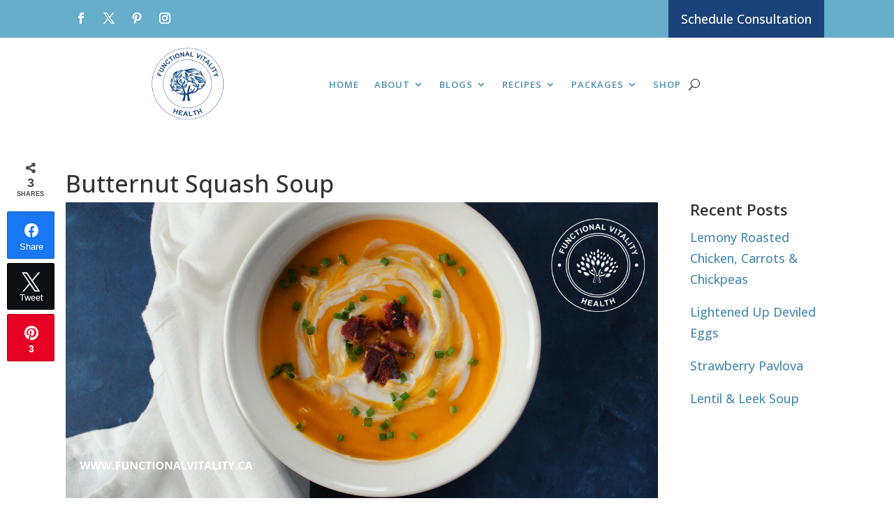

--- FILE ---
content_type: text/html; charset=UTF-8
request_url: https://functionalvitality.ca/blog/butternut-squash-soup/
body_size: 17460
content:
<!DOCTYPE html>
<html lang="en-US">
<head>
	<meta charset="UTF-8" />
<link href="//maxcdn.bootstrapcdn.com/font-awesome/4.2.0/css/font-awesome.min.css" rel="stylesheet">
            
    <meta http-equiv="X-UA-Compatible" content="IE=edge">
    <link rel="pingback" href="https://functionalvitality.ca/xmlrpc.php" />

        <!--[if lt IE 9]>
    <script src="https://functionalvitality.ca/wp-content/themes/Divi/js/html5.js" type="text/javascript"></script>
    <![endif]-->

    <script type="text/javascript">
        document.documentElement.className = 'js';
    </script>

<script type="text/javascript">
/*
	jQuery(document).ready(function(){

	jQuery(".et-social-icon a").attr('target', '_blank');

	});
*/
</script>

<script type='text/javascript'>!function(d,s,id){var js,fjs=d.getElementsByTagName(s)[0],p=/^http:/.test(d.location)?'http':'https';if(!d.getElementById(id)){js=d.createElement(s);js.id=id;js.src=p+'://static1.twitcount.com/js/twitcount.js';fjs.parentNode.insertBefore(js,fjs);}}(document, 'script', 'twitcount_plugins');</script>
	
	<meta name='robots' content='index, follow, max-image-preview:large, max-snippet:-1, max-video-preview:-1' />

<!-- Social Warfare v4.5.6 https://warfareplugins.com - BEGINNING OF OUTPUT -->
<meta property="og:description" content="This butternut squash soup is the perfect warm up on a cool day. Warm, tasty and filling it's a perfect dish.">
<meta property="og:title" content="Butternut Squash Soup">
<meta property="article_author" content="Melanie Rathbun">
<meta property="article_publisher" content="Melanie Rathbun">
<meta property="og:image" content="https://functionalvitality.ca/wp-content/uploads/2020/06/Wordpress-5.png">
<meta property="fb:app_id" content="529576650555031">
<meta property="og:type" content="article">
<meta property="og:url" content="https://functionalvitality.ca/blog/butternut-squash-soup/">
<meta property="og:site_name" content="Functional Vitality Health">
<meta property="article:published_time" content="2020-06-24T21:51:41-07:00">
<meta property="article:modified_time" content="2023-12-11T11:49:46-08:00">
<meta property="og:updated_time" content="2023-12-11T11:49:46-08:00">
<meta name="twitter:title" content="Butternut Squash Soup">
<meta name="twitter:description" content="This butternut squash soup is the perfect warm up on a cool day. Warm, tasty and filling it's a perfect dish.">
<meta name="twitter:image" content="https://functionalvitality.ca/wp-content/uploads/2020/06/Wordpress-5.png">
<meta name="twitter:site" content="@fxvitality">
<meta name="twitter:creator" content="@fxvitality">
<meta name="twitter:card" content="summary_large_image">
<style>
	@font-face {
		font-family: "sw-icon-font";
		src:url("https://functionalvitality.ca/wp-content/plugins/social-warfare/assets/fonts/sw-icon-font.eot?ver=4.5.6");
		src:url("https://functionalvitality.ca/wp-content/plugins/social-warfare/assets/fonts/sw-icon-font.eot?ver=4.5.6#iefix") format("embedded-opentype"),
		url("https://functionalvitality.ca/wp-content/plugins/social-warfare/assets/fonts/sw-icon-font.woff?ver=4.5.6") format("woff"),
		url("https://functionalvitality.ca/wp-content/plugins/social-warfare/assets/fonts/sw-icon-font.ttf?ver=4.5.6") format("truetype"),
		url("https://functionalvitality.ca/wp-content/plugins/social-warfare/assets/fonts/sw-icon-font.svg?ver=4.5.6#1445203416") format("svg");
		font-weight: normal;
		font-style: normal;
		font-display:block;
	}
</style>
<!-- Social Warfare v4.5.6 https://warfareplugins.com - END OF OUTPUT -->

<script type="text/javascript">
			let jqueryParams=[],jQuery=function(r){return jqueryParams=[...jqueryParams,r],jQuery},$=function(r){return jqueryParams=[...jqueryParams,r],$};window.jQuery=jQuery,window.$=jQuery;let customHeadScripts=!1;jQuery.fn=jQuery.prototype={},$.fn=jQuery.prototype={},jQuery.noConflict=function(r){if(window.jQuery)return jQuery=window.jQuery,$=window.jQuery,customHeadScripts=!0,jQuery.noConflict},jQuery.ready=function(r){jqueryParams=[...jqueryParams,r]},$.ready=function(r){jqueryParams=[...jqueryParams,r]},jQuery.load=function(r){jqueryParams=[...jqueryParams,r]},$.load=function(r){jqueryParams=[...jqueryParams,r]},jQuery.fn.ready=function(r){jqueryParams=[...jqueryParams,r]},$.fn.ready=function(r){jqueryParams=[...jqueryParams,r]};</script>
	<!-- This site is optimized with the Yoast SEO plugin v26.6 - https://yoast.com/wordpress/plugins/seo/ -->
	<title>Butternut Squash Soup</title>
	<meta name="description" content="This butternut squash soup is the perfect warm up on a cool day. Warm, tasty and filling it&#039;s a perfect dish." />
	<link rel="canonical" href="https://functionalvitality.ca/blog/butternut-squash-soup/" />
	<meta property="og:locale" content="en_US" />
	<meta property="og:type" content="article" />
	<meta property="og:title" content="Butternut Squash Soup" />
	<meta property="og:description" content="This butternut squash soup is the perfect warm up on a cool day. Warm, tasty and filling it&#039;s a perfect dish." />
	<meta property="og:url" content="https://functionalvitality.ca/blog/butternut-squash-soup/" />
	<meta property="og:site_name" content="Functional Vitality Health" />
	<meta property="article:publisher" content="https://www.facebook.com/functionalvitalityhealth/" />
	<meta property="article:published_time" content="2020-06-25T04:51:41+00:00" />
	<meta property="article:modified_time" content="2023-12-11T19:49:46+00:00" />
	<meta property="og:image" content="https://functionalvitality.ca/wp-content/uploads/2020/06/Wordpress-5.png" />
	<meta property="og:image:width" content="848" />
	<meta property="og:image:height" content="424" />
	<meta property="og:image:type" content="image/png" />
	<meta name="author" content="Melanie Rathbun" />
	<meta name="twitter:card" content="summary_large_image" />
	<meta name="twitter:creator" content="@fxvitality" />
	<meta name="twitter:site" content="@fxvitality" />
	<meta name="twitter:label1" content="Written by" />
	<meta name="twitter:data1" content="Melanie Rathbun" />
	<meta name="twitter:label2" content="Est. reading time" />
	<meta name="twitter:data2" content="1 minute" />
	<script type="application/ld+json" class="yoast-schema-graph">{"@context":"https://schema.org","@graph":[{"@type":"Article","@id":"https://functionalvitality.ca/blog/butternut-squash-soup/#article","isPartOf":{"@id":"https://functionalvitality.ca/blog/butternut-squash-soup/"},"author":{"name":"Melanie Rathbun","@id":"https://functionalvitality.ca/#/schema/person/75dfa1f70dbdd61a2dc427fd67dcc64f"},"headline":"Butternut Squash Soup","datePublished":"2020-06-25T04:51:41+00:00","dateModified":"2023-12-11T19:49:46+00:00","mainEntityOfPage":{"@id":"https://functionalvitality.ca/blog/butternut-squash-soup/"},"wordCount":744,"commentCount":0,"publisher":{"@id":"https://functionalvitality.ca/#organization"},"image":{"@id":"https://functionalvitality.ca/blog/butternut-squash-soup/#primaryimage"},"thumbnailUrl":"https://functionalvitality.ca/wp-content/uploads/2020/06/Wordpress-5.png","keywords":["seasonal recipes","vegan","vegetarian"],"articleSection":["Blog","Soups","Vegan","Vegetarian"],"inLanguage":"en-US","potentialAction":[{"@type":"CommentAction","name":"Comment","target":["https://functionalvitality.ca/blog/butternut-squash-soup/#respond"]}]},{"@type":"WebPage","@id":"https://functionalvitality.ca/blog/butternut-squash-soup/","url":"https://functionalvitality.ca/blog/butternut-squash-soup/","name":"Butternut Squash Soup","isPartOf":{"@id":"https://functionalvitality.ca/#website"},"primaryImageOfPage":{"@id":"https://functionalvitality.ca/blog/butternut-squash-soup/#primaryimage"},"image":{"@id":"https://functionalvitality.ca/blog/butternut-squash-soup/#primaryimage"},"thumbnailUrl":"https://functionalvitality.ca/wp-content/uploads/2020/06/Wordpress-5.png","datePublished":"2020-06-25T04:51:41+00:00","dateModified":"2023-12-11T19:49:46+00:00","description":"This butternut squash soup is the perfect warm up on a cool day. Warm, tasty and filling it's a perfect dish.","breadcrumb":{"@id":"https://functionalvitality.ca/blog/butternut-squash-soup/#breadcrumb"},"inLanguage":"en-US","potentialAction":[{"@type":"ReadAction","target":["https://functionalvitality.ca/blog/butternut-squash-soup/"]}]},{"@type":"ImageObject","inLanguage":"en-US","@id":"https://functionalvitality.ca/blog/butternut-squash-soup/#primaryimage","url":"https://functionalvitality.ca/wp-content/uploads/2020/06/Wordpress-5.png","contentUrl":"https://functionalvitality.ca/wp-content/uploads/2020/06/Wordpress-5.png","width":848,"height":424},{"@type":"BreadcrumbList","@id":"https://functionalvitality.ca/blog/butternut-squash-soup/#breadcrumb","itemListElement":[{"@type":"ListItem","position":1,"name":"Home","item":"https://functionalvitality.ca/"},{"@type":"ListItem","position":2,"name":"Butternut Squash Soup"}]},{"@type":"WebSite","@id":"https://functionalvitality.ca/#website","url":"https://functionalvitality.ca/","name":"Functional Vitality Health","description":"Co-Creating Health","publisher":{"@id":"https://functionalvitality.ca/#organization"},"potentialAction":[{"@type":"SearchAction","target":{"@type":"EntryPoint","urlTemplate":"https://functionalvitality.ca/?s={search_term_string}"},"query-input":{"@type":"PropertyValueSpecification","valueRequired":true,"valueName":"search_term_string"}}],"inLanguage":"en-US"},{"@type":"Organization","@id":"https://functionalvitality.ca/#organization","name":"Functional Vitality Health","url":"https://functionalvitality.ca/","logo":{"@type":"ImageObject","inLanguage":"en-US","@id":"https://functionalvitality.ca/#/schema/logo/image/","url":"https://functionalvitality.ca/wp-content/uploads/2019/01/cropped-infinitewellness.png","contentUrl":"https://functionalvitality.ca/wp-content/uploads/2019/01/cropped-infinitewellness.png","width":418,"height":69,"caption":"Functional Vitality Health"},"image":{"@id":"https://functionalvitality.ca/#/schema/logo/image/"},"sameAs":["https://www.facebook.com/functionalvitalityhealth/","https://x.com/fxvitality","https://www.instagram.com/functionalvitalityhealth/","https://www.pinterest.ca/0382e7a7eaaf3b18b6cac246d0ec8e/"]},{"@type":"Person","@id":"https://functionalvitality.ca/#/schema/person/75dfa1f70dbdd61a2dc427fd67dcc64f","name":"Melanie Rathbun","image":{"@type":"ImageObject","inLanguage":"en-US","@id":"https://functionalvitality.ca/#/schema/person/image/","url":"https://secure.gravatar.com/avatar/9f59be9006fcf6c6b54eafd89079b5a6c608a009c8c382ada4bdd6e5117adfab?s=96&d=mm&r=g","contentUrl":"https://secure.gravatar.com/avatar/9f59be9006fcf6c6b54eafd89079b5a6c608a009c8c382ada4bdd6e5117adfab?s=96&d=mm&r=g","caption":"Melanie Rathbun"},"url":"https://functionalvitality.ca/blog/author/melanierath/"}]}</script>
	<!-- / Yoast SEO plugin. -->


<link rel='dns-prefetch' href='//fonts.googleapis.com' />
<link rel="alternate" type="application/rss+xml" title="Functional Vitality Health &raquo; Feed" href="https://functionalvitality.ca/feed/" />
<link rel="alternate" type="application/rss+xml" title="Functional Vitality Health &raquo; Comments Feed" href="https://functionalvitality.ca/comments/feed/" />
<link rel="alternate" type="application/rss+xml" title="Functional Vitality Health &raquo; Butternut Squash Soup Comments Feed" href="https://functionalvitality.ca/blog/butternut-squash-soup/feed/" />
<link rel="alternate" title="oEmbed (JSON)" type="application/json+oembed" href="https://functionalvitality.ca/wp-json/oembed/1.0/embed?url=https%3A%2F%2Ffunctionalvitality.ca%2Fblog%2Fbutternut-squash-soup%2F" />
<link rel="alternate" title="oEmbed (XML)" type="text/xml+oembed" href="https://functionalvitality.ca/wp-json/oembed/1.0/embed?url=https%3A%2F%2Ffunctionalvitality.ca%2Fblog%2Fbutternut-squash-soup%2F&#038;format=xml" />
<meta content="Sky Blue color option v.1.0.0" name="generator"/><link rel='stylesheet' id='social-warfare-block-css-css' href='https://functionalvitality.ca/wp-content/plugins/social-warfare/assets/js/post-editor/dist/blocks.style.build.css' type='text/css' media='all' />
<link rel='stylesheet' id='wp-components-css' href='https://functionalvitality.ca/wp-includes/css/dist/components/style.min.css' type='text/css' media='all' />
<link rel='stylesheet' id='wp-preferences-css' href='https://functionalvitality.ca/wp-includes/css/dist/preferences/style.min.css' type='text/css' media='all' />
<link rel='stylesheet' id='wp-block-editor-css' href='https://functionalvitality.ca/wp-includes/css/dist/block-editor/style.min.css' type='text/css' media='all' />
<link rel='stylesheet' id='popup-maker-block-library-style-css' href='https://functionalvitality.ca/wp-content/plugins/popup-maker/dist/packages/block-library-style.css' type='text/css' media='all' />
<link rel='stylesheet' id='1and1-wizard-welcome-css' href='https://functionalvitality.ca/wp-content/plugins/1and1-wordpress-assistant/css/welcome-panel.css' type='text/css' media='all' />
<link rel='stylesheet' id='social_warfare-css' href='https://functionalvitality.ca/wp-content/plugins/social-warfare/assets/css/style.min.css' type='text/css' media='all' />
<link rel='stylesheet' id='et-divi-open-sans-css' href='https://fonts.googleapis.com/css?family=Open+Sans:300italic,400italic,600italic,700italic,800italic,400,300,600,700,800&#038;subset=latin,latin-ext&#038;display=swap' type='text/css' media='all' />
<link rel='stylesheet' id='et-builder-googlefonts-cached-css' href='https://fonts.googleapis.com/css?family=Open+Sans:300,regular,500,600,700,800,300italic,italic,500italic,600italic,700italic,800italic&#038;subset=latin,latin-ext&#038;display=swap' type='text/css' media='all' />
<link rel='stylesheet' id='divi-style-parent-css' href='https://functionalvitality.ca/wp-content/themes/Divi/style-static.min.css' type='text/css' media='all' />
<link rel='stylesheet' id='child-style-css' href='https://functionalvitality.ca/wp-content/themes/Sky-blue-color-option/style.css' type='text/css' media='all' />
<link rel='stylesheet' id='divi-style-pum-css' href='https://functionalvitality.ca/wp-content/themes/Sky-blue-color-option/style.css' type='text/css' media='all' />
<link rel='stylesheet' id='sass-style-css' href='https://functionalvitality.ca/wp-content/themes/Sky-blue-color-option/sasscss/sass.css' type='text/css' media='all' />
<script type="text/javascript" src="https://functionalvitality.ca/wp-content/plugins/1and1-wordpress-assistant/js/cookies.js" id="1and1-wp-cookies-js"></script>
<script type="text/javascript" src="https://functionalvitality.ca/wp-includes/js/jquery/jquery.min.js" id="jquery-core-js"></script>
<script type="text/javascript" src="https://functionalvitality.ca/wp-includes/js/jquery/jquery-migrate.min.js" id="jquery-migrate-js"></script>
<script type="text/javascript" id="jquery-js-after">
/* <![CDATA[ */
jqueryParams.length&&$.each(jqueryParams,function(e,r){if("function"==typeof r){var n=String(r);n.replace("$","jQuery");var a=new Function("return "+n)();$(document).ready(a)}});
//# sourceURL=jquery-js-after
/* ]]> */
</script>
<link rel="https://api.w.org/" href="https://functionalvitality.ca/wp-json/" /><link rel="alternate" title="JSON" type="application/json" href="https://functionalvitality.ca/wp-json/wp/v2/posts/14323" /><link rel="EditURI" type="application/rsd+xml" title="RSD" href="https://functionalvitality.ca/xmlrpc.php?rsd" />
<link rel='shortlink' href='https://functionalvitality.ca/?p=14323' />
<script type="text/javascript">//<![CDATA[
  function external_links_in_new_windows_loop() {
    if (!document.links) {
      document.links = document.getElementsByTagName('a');
    }
    var change_link = false;
    var force = '';
    var ignore = '';

    for (var t=0; t<document.links.length; t++) {
      var all_links = document.links[t];
      change_link = false;
      
      if(document.links[t].hasAttribute('onClick') == false) {
        // forced if the address starts with http (or also https), but does not link to the current domain
        if(all_links.href.search(/^http/) != -1 && all_links.href.search('functionalvitality.ca') == -1 && all_links.href.search(/^#/) == -1) {
          // console.log('Changed ' + all_links.href);
          change_link = true;
        }
          
        if(force != '' && all_links.href.search(force) != -1) {
          // forced
          // console.log('force ' + all_links.href);
          change_link = true;
        }
        
        if(ignore != '' && all_links.href.search(ignore) != -1) {
          // console.log('ignore ' + all_links.href);
          // ignored
          change_link = false;
        }

        if(change_link == true) {
          // console.log('Changed ' + all_links.href);
          document.links[t].setAttribute('onClick', 'javascript:window.open(\'' + all_links.href.replace(/'/g, '') + '\', \'_blank\', \'noopener\'); return false;');
          document.links[t].removeAttribute('target');
        }
      }
    }
  }
  
  // Load
  function external_links_in_new_windows_load(func)
  {  
    var oldonload = window.onload;
    if (typeof window.onload != 'function'){
      window.onload = func;
    } else {
      window.onload = function(){
        oldonload();
        func();
      }
    }
  }

  external_links_in_new_windows_load(external_links_in_new_windows_loop);
  //]]></script>

<meta name="viewport" content="width=device-width, initial-scale=1.0, maximum-scale=1.0, user-scalable=0" /><!--
<script type="text/javascript">
	(function($) {
      
    function setup_collapsible_submenus() {
        var $menu = $('#mobile_menu'),
            top_level_link = '#mobile_menu .menu-item-has-children > a';
             
        $menu.find('a').each(function() {
            $(this).off('click');
              
            if ( $(this).is(top_level_link) ) {
                $(this).attr('href', '#');
            }
              
            if ( ! $(this).siblings('.sub-menu').length ) {
                $(this).on('click', function(event) {
                    $(this).parents('.mobile_nav').trigger('click');
                });
            } else {
                $(this).on('click', function(event) {
                    event.preventDefault();
                    $(this).parent().toggleClass('visible');
                });
            }
        });
    }
      
    $(window).load(function() {
        setTimeout(function() {
            setup_collapsible_submenus();
        }, 700);
    });
 
})(jQuery);
</script>
-->
<!-- Facebook Pixel Code -->
<script>
  !function(f,b,e,v,n,t,s)
  {if(f.fbq)return;n=f.fbq=function(){n.callMethod?
  n.callMethod.apply(n,arguments):n.queue.push(arguments)};
  if(!f._fbq)f._fbq=n;n.push=n;n.loaded=!0;n.version='2.0';
  n.queue=[];t=b.createElement(e);t.async=!0;
  t.src=v;s=b.getElementsByTagName(e)[0];
  s.parentNode.insertBefore(t,s)}(window, document,'script',
  'https://connect.facebook.net/en_US/fbevents.js');
  fbq('init', '1352036844920918');
  fbq('track', 'PageView');
</script>
<noscript><img height="1" width="1" style="display:none" src="https://www.facebook.com/tr?id=1352036844920918&amp;ev=PageView&amp;noscript=1"></noscript>
<!-- End Facebook Pixel Code -->
<!-- Global site tag (gtag.js) - Google Analytics -->
<script async src="https://www.googletagmanager.com/gtag/js?id=UA-142519419-1"></script>
<script>
  window.dataLayer = window.dataLayer || [];
  function gtag(){dataLayer.push(arguments);}
  gtag('js', new Date());

  gtag('config', 'UA-142519419-1');
</script>
<script type="text/javascript">
	/*
jQuery(document).ready(function($) {
jQuery(".et-social-icon a").attr('target', 'blank');
	jQuery('#post-12116 .et_pb_section_2 .et_pb_button_0_wrapper .greenbutton2').attr('data-icon', '=');
		jQuery('#post-11907 .et_pb_section_2 .et_pb_button_1_wrapper .greenbutton2').attr('data-icon', '=');
});
*/
</script>

<meta name="google-site-verification" content="hT_44ODcH4Lf6t57xK9Nwz7mJxtPRAN90nLERZAvAiA">

<meta name="p:domain_verify" content="9f9a1195b286c8cac215acb179893d3d">

<script>
function externalLinks() {
  for(var c = document.getElementsByTagName("a"), a = 0;a < c.length;a++) {
    var b = c[a];
    b.getAttribute("href") && b.hostname !== location.hostname && (b.target = "_blank")
  }
}
;
externalLinks();
</script>
<script>
(function ($) {
  $(document).ready(function () {
    $(window).resize(function () {
      $('.dt-blog-equal-height').each(function () {
        equalise_articles($(this));
      });
    });

    $('.dt-blog-equal-height').each(function () {
      var blog = $(this);

      equalise_articles($(this));

      var observer = new MutationObserver(function (mutations) {
        equalise_articles(blog);
      });

      var config = {
        subtree: true,
        childList: true
      };

      observer.observe(blog[0], config);
    });

    function equalise_articles(blog) {
      var articles = blog.find('article');
      var heights = [];

      articles.each(function () {
        var height = 0;
        height += ($(this).find('.et_pb_image_container, .et_main_video_container').length != 0) ? $(this).find('.et_pb_image_container, .et_main_video_container').outerHeight(true) : 0;
        height += $(this).find('.entry-title').outerHeight(true);
        height += ($(this).find('.post-meta').length != 0) ? $(this).find('.post-meta').outerHeight(true) : 0;
        height += ($(this).find('.post-content').length != 0) ? $(this).find('.post-content').outerHeight(true) : 0;

        heights.push(height);
      });

      var max_height = Math.max.apply(Math, heights);

      articles.each(function () {
        $(this).height(max_height);
      });
    }

    $(document).ajaxComplete(function () {
      $('.dt-blog-equal-height').imagesLoaded().then(function () {
        $('.dt-blog-equal-height').each(function () {
          equalise_articles($(this));
        });
      });
    });

    $.fn.imagesLoaded = function () {
      var $imgs = this.find('img[src!=""]');
      var dfds = [];

      if (!$imgs.length) {
        return $.Deferred().resolve().promise();
      }

      $imgs.each(function () {
        var dfd = $.Deferred();
        dfds.push(dfd);
        var img = new Image();

        img.onload = function () {
          dfd.resolve();
        };

        img.onerror = function () {
          dfd.resolve();
        };

        img.src = this.src;
      });

      return $.when.apply($, dfds);
    }
  });
})(jQuery);
</script><link rel="icon" href="https://functionalvitality.ca/wp-content/uploads/2023/02/cropped-Functional-vitality-health-small-32x32.png" sizes="32x32" />
<link rel="icon" href="https://functionalvitality.ca/wp-content/uploads/2023/02/cropped-Functional-vitality-health-small-192x192.png" sizes="192x192" />
<link rel="apple-touch-icon" href="https://functionalvitality.ca/wp-content/uploads/2023/02/cropped-Functional-vitality-health-small-180x180.png" />
<meta name="msapplication-TileImage" content="https://functionalvitality.ca/wp-content/uploads/2023/02/cropped-Functional-vitality-health-small-270x270.png" />
<style id="et-divi-customizer-global-cached-inline-styles">body,.et_pb_column_1_2 .et_quote_content blockquote cite,.et_pb_column_1_2 .et_link_content a.et_link_main_url,.et_pb_column_1_3 .et_quote_content blockquote cite,.et_pb_column_3_8 .et_quote_content blockquote cite,.et_pb_column_1_4 .et_quote_content blockquote cite,.et_pb_blog_grid .et_quote_content blockquote cite,.et_pb_column_1_3 .et_link_content a.et_link_main_url,.et_pb_column_3_8 .et_link_content a.et_link_main_url,.et_pb_column_1_4 .et_link_content a.et_link_main_url,.et_pb_blog_grid .et_link_content a.et_link_main_url,body .et_pb_bg_layout_light .et_pb_post p,body .et_pb_bg_layout_dark .et_pb_post p{font-size:14px}.et_pb_slide_content,.et_pb_best_value{font-size:15px}body{line-height:1.3em}.nav li ul{border-color:#ffffff}.et_secondary_nav_enabled #page-container #top-header{background-color:!important}#et-secondary-nav li ul{background-color:}.et_header_style_centered .mobile_nav .select_page,.et_header_style_split .mobile_nav .select_page,.et_nav_text_color_light #top-menu>li>a,.et_nav_text_color_dark #top-menu>li>a,#top-menu a,.et_mobile_menu li a,.et_nav_text_color_light .et_mobile_menu li a,.et_nav_text_color_dark .et_mobile_menu li a,#et_search_icon:before,.et_search_form_container input,span.et_close_search_field:after,#et-top-navigation .et-cart-info{color:}.et_search_form_container input::-moz-placeholder{color:}.et_search_form_container input::-webkit-input-placeholder{color:}.et_search_form_container input:-ms-input-placeholder{color:}#top-header,#top-header a,#et-secondary-nav li li a,#top-header .et-social-icon a:before{font-size:14px}#top-menu li a{font-size:16px}body.et_vertical_nav .container.et_search_form_container .et-search-form input{font-size:16px!important}#top-menu li a,.et_search_form_container input{letter-spacing:1px}.et_search_form_container input::-moz-placeholder{letter-spacing:1px}.et_search_form_container input::-webkit-input-placeholder{letter-spacing:1px}.et_search_form_container input:-ms-input-placeholder{letter-spacing:1px}#top-menu li.current-menu-ancestor>a,#top-menu li.current-menu-item>a,#top-menu li.current_page_item>a{color:}#footer-widgets .footer-widget a,#footer-widgets .footer-widget li a,#footer-widgets .footer-widget li a:hover{color:}.footer-widget{color:}#main-footer .footer-widget h4,#main-footer .widget_block h1,#main-footer .widget_block h2,#main-footer .widget_block h3,#main-footer .widget_block h4,#main-footer .widget_block h5,#main-footer .widget_block h6{color:}.footer-widget li:before{border-color:}.footer-widget,.footer-widget li,.footer-widget li a,#footer-info{font-size:18px}.footer-widget .et_pb_widget div,.footer-widget .et_pb_widget ul,.footer-widget .et_pb_widget ol,.footer-widget .et_pb_widget label{line-height:1.7em}#footer-widgets .footer-widget li:before{top:12.3px}#footer-bottom{background-color:#ffffff}#footer-info,#footer-info a{color:#242424}#footer-bottom .et-social-icon a{color:#242424}body .et_pb_button{font-size:19px}body.et_pb_button_helper_class .et_pb_button,body.et_pb_button_helper_class .et_pb_module.et_pb_button{color:#ffffff}body .et_pb_button:after{content:'=';font-size:19px}body .et_pb_bg_layout_light.et_pb_button:hover,body .et_pb_bg_layout_light .et_pb_button:hover,body .et_pb_button:hover{color:#ffffff!important}@media only screen and (min-width:981px){#main-footer .footer-widget h4,#main-footer .widget_block h1,#main-footer .widget_block h2,#main-footer .widget_block h3,#main-footer .widget_block h4,#main-footer .widget_block h5,#main-footer .widget_block h6{font-size:20px}.et_header_style_left #et-top-navigation,.et_header_style_split #et-top-navigation{padding:55px 0 0 0}.et_header_style_left #et-top-navigation nav>ul>li>a,.et_header_style_split #et-top-navigation nav>ul>li>a{padding-bottom:55px}.et_header_style_split .centered-inline-logo-wrap{width:110px;margin:-110px 0}.et_header_style_split .centered-inline-logo-wrap #logo{max-height:110px}.et_pb_svg_logo.et_header_style_split .centered-inline-logo-wrap #logo{height:110px}.et_header_style_centered #top-menu>li>a{padding-bottom:20px}.et_header_style_slide #et-top-navigation,.et_header_style_fullscreen #et-top-navigation{padding:46px 0 46px 0!important}.et_header_style_centered #main-header .logo_container{height:110px}#logo{max-height:100%}.et_pb_svg_logo #logo{height:100%}.et_header_style_centered.et_hide_primary_logo #main-header:not(.et-fixed-header) .logo_container,.et_header_style_centered.et_hide_fixed_logo #main-header.et-fixed-header .logo_container{height:19.8px}.et_header_style_left .et-fixed-header #et-top-navigation,.et_header_style_split .et-fixed-header #et-top-navigation{padding:36px 0 0 0}.et_header_style_left .et-fixed-header #et-top-navigation nav>ul>li>a,.et_header_style_split .et-fixed-header #et-top-navigation nav>ul>li>a{padding-bottom:36px}.et_header_style_centered header#main-header.et-fixed-header .logo_container{height:72px}.et_header_style_split #main-header.et-fixed-header .centered-inline-logo-wrap{width:72px;margin:-72px 0}.et_header_style_split .et-fixed-header .centered-inline-logo-wrap #logo{max-height:72px}.et_pb_svg_logo.et_header_style_split .et-fixed-header .centered-inline-logo-wrap #logo{height:72px}.et_header_style_slide .et-fixed-header #et-top-navigation,.et_header_style_fullscreen .et-fixed-header #et-top-navigation{padding:27px 0 27px 0!important}.et_fixed_nav #page-container .et-fixed-header#top-header{background-color:!important}.et_fixed_nav #page-container .et-fixed-header#top-header #et-secondary-nav li ul{background-color:}.et-fixed-header #top-menu a,.et-fixed-header #et_search_icon:before,.et-fixed-header #et_top_search .et-search-form input,.et-fixed-header .et_search_form_container input,.et-fixed-header .et_close_search_field:after,.et-fixed-header #et-top-navigation .et-cart-info{color:!important}.et-fixed-header .et_search_form_container input::-moz-placeholder{color:!important}.et-fixed-header .et_search_form_container input::-webkit-input-placeholder{color:!important}.et-fixed-header .et_search_form_container input:-ms-input-placeholder{color:!important}.et-fixed-header #top-menu li.current-menu-ancestor>a,.et-fixed-header #top-menu li.current-menu-item>a,.et-fixed-header #top-menu li.current_page_item>a{color:!important}}@media only screen and (min-width:1350px){.et_pb_row{padding:27px 0}.et_pb_section{padding:54px 0}.single.et_pb_pagebuilder_layout.et_full_width_page .et_post_meta_wrapper{padding-top:81px}.et_pb_fullwidth_section{padding:0}}#_form_5DFA0BF4EF597_{margin-top:0px!important;padding-top:0px!important}#homepage_bloggrid .et_pb_post .post-content{display:block!important}#homepage_bloggrid .et_pb_post .post-content p{font-size:16px!important}@media (max-width:991px) and (min-width:768px){#homepage_bloggrid,.post-5 .et_pb_section_12{padding-right:30px;padding-left:30px}.post-12119 .et_pb_section_4{padding-left:30px;padding-right:30px}}@media (max-width:767px){.post-8794 .et_pb_row{width:100%!important}}</style><style id='global-styles-inline-css' type='text/css'>
:root{--wp--preset--aspect-ratio--square: 1;--wp--preset--aspect-ratio--4-3: 4/3;--wp--preset--aspect-ratio--3-4: 3/4;--wp--preset--aspect-ratio--3-2: 3/2;--wp--preset--aspect-ratio--2-3: 2/3;--wp--preset--aspect-ratio--16-9: 16/9;--wp--preset--aspect-ratio--9-16: 9/16;--wp--preset--color--black: #000000;--wp--preset--color--cyan-bluish-gray: #abb8c3;--wp--preset--color--white: #ffffff;--wp--preset--color--pale-pink: #f78da7;--wp--preset--color--vivid-red: #cf2e2e;--wp--preset--color--luminous-vivid-orange: #ff6900;--wp--preset--color--luminous-vivid-amber: #fcb900;--wp--preset--color--light-green-cyan: #7bdcb5;--wp--preset--color--vivid-green-cyan: #00d084;--wp--preset--color--pale-cyan-blue: #8ed1fc;--wp--preset--color--vivid-cyan-blue: #0693e3;--wp--preset--color--vivid-purple: #9b51e0;--wp--preset--gradient--vivid-cyan-blue-to-vivid-purple: linear-gradient(135deg,rgb(6,147,227) 0%,rgb(155,81,224) 100%);--wp--preset--gradient--light-green-cyan-to-vivid-green-cyan: linear-gradient(135deg,rgb(122,220,180) 0%,rgb(0,208,130) 100%);--wp--preset--gradient--luminous-vivid-amber-to-luminous-vivid-orange: linear-gradient(135deg,rgb(252,185,0) 0%,rgb(255,105,0) 100%);--wp--preset--gradient--luminous-vivid-orange-to-vivid-red: linear-gradient(135deg,rgb(255,105,0) 0%,rgb(207,46,46) 100%);--wp--preset--gradient--very-light-gray-to-cyan-bluish-gray: linear-gradient(135deg,rgb(238,238,238) 0%,rgb(169,184,195) 100%);--wp--preset--gradient--cool-to-warm-spectrum: linear-gradient(135deg,rgb(74,234,220) 0%,rgb(151,120,209) 20%,rgb(207,42,186) 40%,rgb(238,44,130) 60%,rgb(251,105,98) 80%,rgb(254,248,76) 100%);--wp--preset--gradient--blush-light-purple: linear-gradient(135deg,rgb(255,206,236) 0%,rgb(152,150,240) 100%);--wp--preset--gradient--blush-bordeaux: linear-gradient(135deg,rgb(254,205,165) 0%,rgb(254,45,45) 50%,rgb(107,0,62) 100%);--wp--preset--gradient--luminous-dusk: linear-gradient(135deg,rgb(255,203,112) 0%,rgb(199,81,192) 50%,rgb(65,88,208) 100%);--wp--preset--gradient--pale-ocean: linear-gradient(135deg,rgb(255,245,203) 0%,rgb(182,227,212) 50%,rgb(51,167,181) 100%);--wp--preset--gradient--electric-grass: linear-gradient(135deg,rgb(202,248,128) 0%,rgb(113,206,126) 100%);--wp--preset--gradient--midnight: linear-gradient(135deg,rgb(2,3,129) 0%,rgb(40,116,252) 100%);--wp--preset--font-size--small: 13px;--wp--preset--font-size--medium: 20px;--wp--preset--font-size--large: 36px;--wp--preset--font-size--x-large: 42px;--wp--preset--spacing--20: 0.44rem;--wp--preset--spacing--30: 0.67rem;--wp--preset--spacing--40: 1rem;--wp--preset--spacing--50: 1.5rem;--wp--preset--spacing--60: 2.25rem;--wp--preset--spacing--70: 3.38rem;--wp--preset--spacing--80: 5.06rem;--wp--preset--shadow--natural: 6px 6px 9px rgba(0, 0, 0, 0.2);--wp--preset--shadow--deep: 12px 12px 50px rgba(0, 0, 0, 0.4);--wp--preset--shadow--sharp: 6px 6px 0px rgba(0, 0, 0, 0.2);--wp--preset--shadow--outlined: 6px 6px 0px -3px rgb(255, 255, 255), 6px 6px rgb(0, 0, 0);--wp--preset--shadow--crisp: 6px 6px 0px rgb(0, 0, 0);}:root { --wp--style--global--content-size: 823px;--wp--style--global--wide-size: 1080px; }:where(body) { margin: 0; }.wp-site-blocks > .alignleft { float: left; margin-right: 2em; }.wp-site-blocks > .alignright { float: right; margin-left: 2em; }.wp-site-blocks > .aligncenter { justify-content: center; margin-left: auto; margin-right: auto; }:where(.is-layout-flex){gap: 0.5em;}:where(.is-layout-grid){gap: 0.5em;}.is-layout-flow > .alignleft{float: left;margin-inline-start: 0;margin-inline-end: 2em;}.is-layout-flow > .alignright{float: right;margin-inline-start: 2em;margin-inline-end: 0;}.is-layout-flow > .aligncenter{margin-left: auto !important;margin-right: auto !important;}.is-layout-constrained > .alignleft{float: left;margin-inline-start: 0;margin-inline-end: 2em;}.is-layout-constrained > .alignright{float: right;margin-inline-start: 2em;margin-inline-end: 0;}.is-layout-constrained > .aligncenter{margin-left: auto !important;margin-right: auto !important;}.is-layout-constrained > :where(:not(.alignleft):not(.alignright):not(.alignfull)){max-width: var(--wp--style--global--content-size);margin-left: auto !important;margin-right: auto !important;}.is-layout-constrained > .alignwide{max-width: var(--wp--style--global--wide-size);}body .is-layout-flex{display: flex;}.is-layout-flex{flex-wrap: wrap;align-items: center;}.is-layout-flex > :is(*, div){margin: 0;}body .is-layout-grid{display: grid;}.is-layout-grid > :is(*, div){margin: 0;}body{padding-top: 0px;padding-right: 0px;padding-bottom: 0px;padding-left: 0px;}:root :where(.wp-element-button, .wp-block-button__link){background-color: #32373c;border-width: 0;color: #fff;font-family: inherit;font-size: inherit;font-style: inherit;font-weight: inherit;letter-spacing: inherit;line-height: inherit;padding-top: calc(0.667em + 2px);padding-right: calc(1.333em + 2px);padding-bottom: calc(0.667em + 2px);padding-left: calc(1.333em + 2px);text-decoration: none;text-transform: inherit;}.has-black-color{color: var(--wp--preset--color--black) !important;}.has-cyan-bluish-gray-color{color: var(--wp--preset--color--cyan-bluish-gray) !important;}.has-white-color{color: var(--wp--preset--color--white) !important;}.has-pale-pink-color{color: var(--wp--preset--color--pale-pink) !important;}.has-vivid-red-color{color: var(--wp--preset--color--vivid-red) !important;}.has-luminous-vivid-orange-color{color: var(--wp--preset--color--luminous-vivid-orange) !important;}.has-luminous-vivid-amber-color{color: var(--wp--preset--color--luminous-vivid-amber) !important;}.has-light-green-cyan-color{color: var(--wp--preset--color--light-green-cyan) !important;}.has-vivid-green-cyan-color{color: var(--wp--preset--color--vivid-green-cyan) !important;}.has-pale-cyan-blue-color{color: var(--wp--preset--color--pale-cyan-blue) !important;}.has-vivid-cyan-blue-color{color: var(--wp--preset--color--vivid-cyan-blue) !important;}.has-vivid-purple-color{color: var(--wp--preset--color--vivid-purple) !important;}.has-black-background-color{background-color: var(--wp--preset--color--black) !important;}.has-cyan-bluish-gray-background-color{background-color: var(--wp--preset--color--cyan-bluish-gray) !important;}.has-white-background-color{background-color: var(--wp--preset--color--white) !important;}.has-pale-pink-background-color{background-color: var(--wp--preset--color--pale-pink) !important;}.has-vivid-red-background-color{background-color: var(--wp--preset--color--vivid-red) !important;}.has-luminous-vivid-orange-background-color{background-color: var(--wp--preset--color--luminous-vivid-orange) !important;}.has-luminous-vivid-amber-background-color{background-color: var(--wp--preset--color--luminous-vivid-amber) !important;}.has-light-green-cyan-background-color{background-color: var(--wp--preset--color--light-green-cyan) !important;}.has-vivid-green-cyan-background-color{background-color: var(--wp--preset--color--vivid-green-cyan) !important;}.has-pale-cyan-blue-background-color{background-color: var(--wp--preset--color--pale-cyan-blue) !important;}.has-vivid-cyan-blue-background-color{background-color: var(--wp--preset--color--vivid-cyan-blue) !important;}.has-vivid-purple-background-color{background-color: var(--wp--preset--color--vivid-purple) !important;}.has-black-border-color{border-color: var(--wp--preset--color--black) !important;}.has-cyan-bluish-gray-border-color{border-color: var(--wp--preset--color--cyan-bluish-gray) !important;}.has-white-border-color{border-color: var(--wp--preset--color--white) !important;}.has-pale-pink-border-color{border-color: var(--wp--preset--color--pale-pink) !important;}.has-vivid-red-border-color{border-color: var(--wp--preset--color--vivid-red) !important;}.has-luminous-vivid-orange-border-color{border-color: var(--wp--preset--color--luminous-vivid-orange) !important;}.has-luminous-vivid-amber-border-color{border-color: var(--wp--preset--color--luminous-vivid-amber) !important;}.has-light-green-cyan-border-color{border-color: var(--wp--preset--color--light-green-cyan) !important;}.has-vivid-green-cyan-border-color{border-color: var(--wp--preset--color--vivid-green-cyan) !important;}.has-pale-cyan-blue-border-color{border-color: var(--wp--preset--color--pale-cyan-blue) !important;}.has-vivid-cyan-blue-border-color{border-color: var(--wp--preset--color--vivid-cyan-blue) !important;}.has-vivid-purple-border-color{border-color: var(--wp--preset--color--vivid-purple) !important;}.has-vivid-cyan-blue-to-vivid-purple-gradient-background{background: var(--wp--preset--gradient--vivid-cyan-blue-to-vivid-purple) !important;}.has-light-green-cyan-to-vivid-green-cyan-gradient-background{background: var(--wp--preset--gradient--light-green-cyan-to-vivid-green-cyan) !important;}.has-luminous-vivid-amber-to-luminous-vivid-orange-gradient-background{background: var(--wp--preset--gradient--luminous-vivid-amber-to-luminous-vivid-orange) !important;}.has-luminous-vivid-orange-to-vivid-red-gradient-background{background: var(--wp--preset--gradient--luminous-vivid-orange-to-vivid-red) !important;}.has-very-light-gray-to-cyan-bluish-gray-gradient-background{background: var(--wp--preset--gradient--very-light-gray-to-cyan-bluish-gray) !important;}.has-cool-to-warm-spectrum-gradient-background{background: var(--wp--preset--gradient--cool-to-warm-spectrum) !important;}.has-blush-light-purple-gradient-background{background: var(--wp--preset--gradient--blush-light-purple) !important;}.has-blush-bordeaux-gradient-background{background: var(--wp--preset--gradient--blush-bordeaux) !important;}.has-luminous-dusk-gradient-background{background: var(--wp--preset--gradient--luminous-dusk) !important;}.has-pale-ocean-gradient-background{background: var(--wp--preset--gradient--pale-ocean) !important;}.has-electric-grass-gradient-background{background: var(--wp--preset--gradient--electric-grass) !important;}.has-midnight-gradient-background{background: var(--wp--preset--gradient--midnight) !important;}.has-small-font-size{font-size: var(--wp--preset--font-size--small) !important;}.has-medium-font-size{font-size: var(--wp--preset--font-size--medium) !important;}.has-large-font-size{font-size: var(--wp--preset--font-size--large) !important;}.has-x-large-font-size{font-size: var(--wp--preset--font-size--x-large) !important;}
/*# sourceURL=global-styles-inline-css */
</style>
</head>
<body class="wp-singular post-template-default single single-post postid-14323 single-format-standard wp-theme-Divi wp-child-theme-Sky-blue-color-option et-tb-has-template et-tb-has-header et-tb-has-footer et_button_custom_icon et_pb_button_helper_class et_cover_background et_pb_gutter et_pb_gutters3 et_pb_pagebuilder_layout et_right_sidebar et_divi_theme et-db">
	<div id="page-container">
<div id="et-boc" class="et-boc">
			
		<header class="et-l et-l--header">
			<div class="et_builder_inner_content et_pb_gutters3">
		<div class="et_pb_section et_pb_section_0_tb_header et_pb_with_background et_section_regular" >
				
				
				
				
				
				
				<div class="et_pb_row et_pb_row_0_tb_header et_pb_equal_columns">
				<div class="et_pb_column et_pb_column_1_2 et_pb_column_0_tb_header  et_pb_css_mix_blend_mode_passthrough">
				
				
				
				
				<ul class="et_pb_module et_pb_social_media_follow et_pb_social_media_follow_0_tb_header clearfix  et_pb_text_align_center-tablet et_pb_bg_layout_light">
				
				
				
				
				<li
            class='et_pb_social_media_follow_network_0_tb_header et_pb_social_icon et_pb_social_network_link  et-social-facebook'><a
              href='https://www.facebook.com/functionalvitalityhealth/'
              class='icon et_pb_with_border'
              title='Follow on Facebook'
               target="_blank"><span
                class='et_pb_social_media_follow_network_name'
                aria-hidden='true'
                >Follow</span></a></li><li
            class='et_pb_social_media_follow_network_1_tb_header et_pb_social_icon et_pb_social_network_link  et-social-twitter'><a
              href='https://twitter.com/fxvitality'
              class='icon et_pb_with_border'
              title='Follow on X'
               target="_blank"><span
                class='et_pb_social_media_follow_network_name'
                aria-hidden='true'
                >Follow</span></a></li><li
            class='et_pb_social_media_follow_network_2_tb_header et_pb_social_icon et_pb_social_network_link  et-social-pinterest'><a
              href='https://www.pinterest.ca/0382e7a7eaaf3b18b6cac246d0ec8e/'
              class='icon et_pb_with_border'
              title='Follow on Pinterest'
               target="_blank"><span
                class='et_pb_social_media_follow_network_name'
                aria-hidden='true'
                >Follow</span></a></li><li
            class='et_pb_social_media_follow_network_3_tb_header et_pb_social_icon et_pb_social_network_link  et-social-instagram'><a
              href='https://www.instagram.com/functionalvitalityhealth/'
              class='icon et_pb_with_border'
              title='Follow on Instagram'
               target="_blank"><span
                class='et_pb_social_media_follow_network_name'
                aria-hidden='true'
                >Follow</span></a></li>
			</ul>
			</div><div class="et_pb_column et_pb_column_1_2 et_pb_column_1_tb_header  et_pb_css_mix_blend_mode_passthrough et-last-child">
				
				
				
				
				<div class="et_pb_button_module_wrapper et_pb_button_0_tb_header_wrapper et_pb_button_alignment_right et_pb_button_alignment_tablet_center et_pb_module ">
				<a class="et_pb_button et_pb_button_0_tb_header greenbutton2 et_pb_bg_layout_light" href="https://functionalvitality.ca/discovery-consultation/">Schedule Consultation</a>
			</div>
			</div>
				
				
				
				
			</div>
				
				
			</div><div class="et_pb_section et_pb_section_1_tb_header et_pb_with_background et_section_regular et_pb_section--with-menu" >
				
				
				
				
				
				
				<div class="et_pb_row et_pb_row_1_tb_header et_pb_equal_columns et_pb_gutters2 et_pb_row--with-menu">
				<div class="et_pb_column et_pb_column_1_3 et_pb_column_2_tb_header  et_pb_css_mix_blend_mode_passthrough">
				
				
				
				
				<div class="et_pb_module et_pb_image et_pb_image_0_tb_header">
				
				
				
				
				<a href="https://functionalvitality.ca/"><span class="et_pb_image_wrap "><img fetchpriority="high" decoding="async" width="2500" height="2500" src="https://functionalvitality.ca/wp-content/uploads/2023/02/Master_FunctionalVitalityHealth_Logo2023HiRes.png" alt="" title="Master_FunctionalVitalityHealth_Logo2023HiRes" srcset="https://functionalvitality.ca/wp-content/uploads/2023/02/Master_FunctionalVitalityHealth_Logo2023HiRes.png 2500w, https://functionalvitality.ca/wp-content/uploads/2023/02/Master_FunctionalVitalityHealth_Logo2023HiRes-1280x1280.png 1280w, https://functionalvitality.ca/wp-content/uploads/2023/02/Master_FunctionalVitalityHealth_Logo2023HiRes-980x980.png 980w, https://functionalvitality.ca/wp-content/uploads/2023/02/Master_FunctionalVitalityHealth_Logo2023HiRes-480x480.png 480w" sizes="(min-width: 0px) and (max-width: 480px) 480px, (min-width: 481px) and (max-width: 980px) 980px, (min-width: 981px) and (max-width: 1280px) 1280px, (min-width: 1281px) 2500px, 100vw" class="wp-image-18108" /></span></a>
			</div>
			</div><div class="et_pb_column et_pb_column_2_3 et_pb_column_3_tb_header  et_pb_css_mix_blend_mode_passthrough et-last-child et_pb_column--with-menu">
				
				
				
				
				<div class="et_pb_module et_pb_menu et_pb_menu_0_tb_header et_pb_bg_layout_light  et_pb_text_align_left et_dropdown_animation_fade et_pb_menu--without-logo et_pb_menu--style-left_aligned">
					
					
					
					
					<div class="et_pb_menu_inner_container clearfix">
						
						<div class="et_pb_menu__wrap">
							<div class="et_pb_menu__menu">
								<nav class="et-menu-nav"><ul id="menu-main" class="et-menu nav"><li class="et_pb_menu_page_id-home menu-item menu-item-type-post_type menu-item-object-page menu-item-home menu-item-8774"><a href="https://functionalvitality.ca/">Home</a></li>
<li class="et_pb_menu_page_id-248 menu-item menu-item-type-post_type menu-item-object-page menu-item-has-children menu-item-6568"><a href="https://functionalvitality.ca/about/">About</a>
<ul class="sub-menu">
	<li class="et_pb_menu_page_id-248 menu-item menu-item-type-post_type menu-item-object-page menu-item-8969"><a href="https://functionalvitality.ca/about/">Meet Melanie</a></li>
	<li class="et_pb_menu_page_id-11907 menu-item menu-item-type-post_type menu-item-object-page menu-item-12122"><a href="https://functionalvitality.ca/functional-medicine-health-coaching/">What is Functional Medicine Health Coaching?</a></li>
	<li class="et_pb_menu_page_id-8797 menu-item menu-item-type-post_type menu-item-object-page menu-item-8861"><a href="https://functionalvitality.ca/faqs/">FAQs</a></li>
</ul>
</li>
<li class="et_pb_menu_page_id-5584 menu-item menu-item-type-post_type menu-item-object-page menu-item-has-children menu-item-8815"><a href="https://functionalvitality.ca/blogs/">Blogs</a>
<ul class="sub-menu">
	<li class="et_pb_menu_page_id-8862 menu-item menu-item-type-custom menu-item-object-custom menu-item-8862"><a href="https://functionalvitality.ca/blogs/">All</a></li>
	<li class="et_pb_menu_page_id-14512 menu-item menu-item-type-post_type menu-item-object-page menu-item-14516"><a href="https://functionalvitality.ca/blogs/brain-health/">Brain Health</a></li>
	<li class="et_pb_menu_page_id-11506 menu-item menu-item-type-post_type menu-item-object-page menu-item-18496"><a href="https://functionalvitality.ca/blogs/detox/">Detox</a></li>
	<li class="et_pb_menu_page_id-9186 menu-item menu-item-type-post_type menu-item-object-page menu-item-9191"><a href="https://functionalvitality.ca/blogs/exercise/">Exercise</a></li>
	<li class="et_pb_menu_page_id-11501 menu-item menu-item-type-post_type menu-item-object-page menu-item-11509"><a href="https://functionalvitality.ca/blogs/nutrition/">Functional Nutrition</a></li>
	<li class="et_pb_menu_page_id-13060 menu-item menu-item-type-post_type menu-item-object-page menu-item-13063"><a href="https://functionalvitality.ca/blogs/lifestyle/">Lifestyle Coaching</a></li>
	<li class="et_pb_menu_page_id-14489 menu-item menu-item-type-post_type menu-item-object-page menu-item-14510"><a href="https://functionalvitality.ca/blogs/sleep/">Sleep</a></li>
	<li class="et_pb_menu_page_id-17844 menu-item menu-item-type-post_type menu-item-object-page menu-item-17851"><a href="https://functionalvitality.ca/blogs/stress/">Stress</a></li>
	<li class="et_pb_menu_page_id-8816 menu-item menu-item-type-post_type menu-item-object-page menu-item-8818"><a href="https://functionalvitality.ca/blogs/supplements/">Supplements</a></li>
</ul>
</li>
<li class="et_pb_menu_page_id-13001 menu-item menu-item-type-custom menu-item-object-custom menu-item-has-children menu-item-13001"><a href="https://functionalvitality.ca/recipes">Recipes</a>
<ul class="sub-menu">
	<li class="et_pb_menu_page_id-15092 menu-item menu-item-type-custom menu-item-object-custom menu-item-15092"><a href="https://functionalvitality.ca/recipes">All</a></li>
	<li class="et_pb_menu_page_id-14048 menu-item menu-item-type-post_type menu-item-object-page menu-item-14119"><a href="https://functionalvitality.ca/blogs/appetizers/">Appetizers</a></li>
	<li class="et_pb_menu_page_id-13170 menu-item menu-item-type-post_type menu-item-object-page menu-item-13182"><a href="https://functionalvitality.ca/blogs/beverages/">Beverages</a></li>
	<li class="et_pb_menu_page_id-13945 menu-item menu-item-type-post_type menu-item-object-page menu-item-13986"><a href="https://functionalvitality.ca/recipes/breakfast/">Breakfast</a></li>
	<li class="et_pb_menu_page_id-13968 menu-item menu-item-type-post_type menu-item-object-page menu-item-13980"><a href="https://functionalvitality.ca/recipes/dessert/">Dessert</a></li>
	<li class="et_pb_menu_page_id-14057 menu-item menu-item-type-post_type menu-item-object-page menu-item-14120"><a href="https://functionalvitality.ca/blogs/gluten-free/">Gluten-Free</a></li>
	<li class="et_pb_menu_page_id-13975 menu-item menu-item-type-post_type menu-item-object-page menu-item-15417"><a href="https://functionalvitality.ca/recipes/instant-pot-slow-cooker/">Instant Pot &#038; Slow Cooker</a></li>
	<li class="et_pb_menu_page_id-14061 menu-item menu-item-type-post_type menu-item-object-page menu-item-14121"><a href="https://functionalvitality.ca/recipes/keto/">Keto</a></li>
	<li class="et_pb_menu_page_id-13962 menu-item menu-item-type-post_type menu-item-object-page menu-item-13982"><a href="https://functionalvitality.ca/recipes/mains/">Mains</a></li>
	<li class="et_pb_menu_page_id-14068 menu-item menu-item-type-post_type menu-item-object-page menu-item-14123"><a href="https://functionalvitality.ca/recipes/nut-free/">Nut-Free</a></li>
	<li class="et_pb_menu_page_id-14072 menu-item menu-item-type-post_type menu-item-object-page menu-item-14124"><a href="https://functionalvitality.ca/recipes/paleo/">Paleo</a></li>
	<li class="et_pb_menu_page_id-13951 menu-item menu-item-type-post_type menu-item-object-page menu-item-13985"><a href="https://functionalvitality.ca/recipes/salads/">Salads</a></li>
	<li class="et_pb_menu_page_id-13936 menu-item menu-item-type-post_type menu-item-object-page menu-item-13942"><a href="https://functionalvitality.ca/recipes/sauces/">Sauces</a></li>
	<li class="et_pb_menu_page_id-13956 menu-item menu-item-type-post_type menu-item-object-page menu-item-13984"><a href="https://functionalvitality.ca/recipes/sides/">Sides</a></li>
	<li class="et_pb_menu_page_id-13959 menu-item menu-item-type-post_type menu-item-object-page menu-item-13983"><a href="https://functionalvitality.ca/recipes/snacks/">Snacks</a></li>
	<li class="et_pb_menu_page_id-13971 menu-item menu-item-type-post_type menu-item-object-page menu-item-13979"><a href="https://functionalvitality.ca/recipes/soups/">Soups</a></li>
	<li class="et_pb_menu_page_id-13965 menu-item menu-item-type-post_type menu-item-object-page menu-item-13981"><a href="https://functionalvitality.ca/recipes/vegan/">Vegan</a></li>
	<li class="et_pb_menu_page_id-14081 menu-item menu-item-type-post_type menu-item-object-page menu-item-14125"><a href="https://functionalvitality.ca/recipes/vegetarian/">Vegetarian</a></li>
</ul>
</li>
<li class="et_pb_menu_page_id-12119 menu-item menu-item-type-post_type menu-item-object-page menu-item-has-children menu-item-12124"><a href="https://functionalvitality.ca/wellness-coaching-program/">Packages</a>
<ul class="sub-menu">
	<li class="et_pb_menu_page_id-8794 menu-item menu-item-type-post_type menu-item-object-page menu-item-8805"><a href="https://functionalvitality.ca/discovery-consultation/">Functional Medicine Health Coaching and Nutrition</a></li>
</ul>
</li>
<li class="et_pb_menu_page_id-18247 menu-item menu-item-type-post_type menu-item-object-page menu-item-18273"><a href="https://functionalvitality.ca/shop/">Shop</a></li>
</ul></nav>
							</div>
							
							<button type="button" class="et_pb_menu__icon et_pb_menu__search-button"></button>
							<div class="et_mobile_nav_menu">
				<div class="mobile_nav closed">
					<span class="mobile_menu_bar"></span>
				</div>
			</div>
						</div>
						<div class="et_pb_menu__search-container et_pb_menu__search-container--disabled">
				<div class="et_pb_menu__search">
					<form role="search" method="get" class="et_pb_menu__search-form" action="https://functionalvitality.ca/">
						<input type="search" class="et_pb_menu__search-input" placeholder="Search &hellip;" name="s" title="Search for:" />
					</form>
					<button type="button" class="et_pb_menu__icon et_pb_menu__close-search-button"></button>
				</div>
			</div>
					</div>
				</div>
			</div>
				
				
				
				
			</div>
				
				
			</div>		</div>
	</header>
	<div id="et-main-area">
	
<div id="main-content">
		<div class="container">
		<div id="content-area" class="clearfix">
			<div id="left-area">
											<article id="post-14323" class="et_pb_post post-14323 post type-post status-publish format-standard has-post-thumbnail hentry category-blogs category-soups category-vegan category-vegetarian-2 tag-seasonal-recipes tag-vegan tag-vegetarian et_pb_no_comments_section">
											<div class="et_post_meta_wrapper">
							<h1 class="entry-title">Butternut Squash Soup</h1>

						<img src="https://functionalvitality.ca/wp-content/uploads/2020/06/Wordpress-5.png" alt="" class="" width="1080" height="675" srcset="https://functionalvitality.ca/wp-content/uploads/2020/06/Wordpress-5.png 1080w, https://functionalvitality.ca/wp-content/uploads/2020/06/Wordpress-5-480x240.png 480w" sizes="(min-width: 0px) and (max-width: 480px) 480px, (min-width: 481px) 1080px, 100vw" />
												</div>
				
					<div class="entry-content">
					<div class="et-l et-l--post">
			<div class="et_builder_inner_content et_pb_gutters3"><div class="et_pb_section et_pb_section_0 et_section_regular" >
				
				
				
				
				
				
				<div class="et_pb_row et_pb_row_0">
				<div class="et_pb_column et_pb_column_4_4 et_pb_column_0  et_pb_css_mix_blend_mode_passthrough et-last-child">
				
				
				
				
				<div class="et_pb_module et_pb_text et_pb_text_0  et_pb_text_align_left et_pb_bg_layout_light">
				
				
				
				
				<div class="et_pb_text_inner"><p><strong>Ingredients:</strong></p>
<p>1 large butternut squash<br>2 Tbsp olive oil<br>2 large yams<br>1 onion<br>2 tsp Herbamare seasoning<br>Ground pepper to taste (omit if on AIP)<br>2 cups vegetable broth or&nbsp; <a href="https://functionalvitality.ca/blog/instant-pot-bone-broth/">bone broth</a><br>1 can coconut milk<br>Optional toppings:<br>Chives<br>Crumbled bacon</p>
<p><strong>Directions:</strong></p>
<p>1. In a large saucepan saut&eacute; olive oil and white onion. Add the butternut squash and yams and saut&eacute; on medium high for approximately 10 minutes.</p>
<p>2. Add the broth and bring to a boil then simmer for 20 minutes.</p>
<p>3. Stir in the coconut milk.</p>
<p>4. Puree using a handheld mixer or blender, careful it&rsquo;s hot!</p>
<p>5. Top with crumbled bacon, chives and swirl with coconut milk. Serve and enjoy.</p></div>
			</div><div class="et_pb_module et_pb_text et_pb_text_1  et_pb_text_align_left et_pb_bg_layout_light">
				
				
				
				
				<div class="et_pb_text_inner"><a href="https://functionalvitality.ca/blog/tag/seasonal-recipes/">seasonal recipes</a> | <a href="https://functionalvitality.ca/blog/tag/vegan/">vegan</a> | <a href="https://functionalvitality.ca/blog/tag/vegetarian/">vegetarian</a></div>
			</div><div class="et_pb_module et_pb_comments_0 et_pb_comments_module et_pb_bg_layout_light">
				
				
				
				
				

<section id="comment-wrap">
	<h1 id="comments" class="page_title">0 Comments</h1>
		   <div id="comment-section" class="nocomments">
		  
		  	   </div>
					<div id="respond" class="comment-respond">
		<h3 id="reply-title" class="comment-reply-title"><span>Submit a Comment</span> <small><a rel="nofollow" id="cancel-comment-reply-link" href="/blog/butternut-squash-soup/#respond" style="display:none;">Cancel reply</a></small></h3><form action="https://functionalvitality.ca/wp-comments-post.php" method="post" id="commentform" class="comment-form"><p class="comment-notes"><span id="email-notes">Your email address will not be published.</span> <span class="required-field-message">Required fields are marked <span class="required">*</span></span></p><p class="comment-form-comment"><label for="comment">Comment <span class="required">*</span></label> <textarea id="comment" name="comment" cols="45" rows="8" maxlength="65525" required="required"></textarea></p><p class="comment-form-author"><label for="author">Name <span class="required">*</span></label> <input id="author" name="author" type="text" value="" size="30" maxlength="245" autocomplete="name" required="required" /></p>
<p class="comment-form-email"><label for="email">Email <span class="required">*</span></label> <input id="email" name="email" type="text" value="" size="30" maxlength="100" aria-describedby="email-notes" autocomplete="email" required="required" /></p>
<p class="comment-form-url"><label for="url">Website</label> <input id="url" name="url" type="text" value="" size="30" maxlength="200" autocomplete="url" /></p>
<p class="comment-form-cookies-consent"><input id="wp-comment-cookies-consent" name="wp-comment-cookies-consent" type="checkbox" value="yes" /> <label for="wp-comment-cookies-consent">Save my name, email, and website in this browser for the next time I comment.</label></p>
<p class="form-submit"><button name="submit" type="submit" id="et_pb_submit" class="submit">Submit Comment</button> <input type='hidden' name='comment_post_ID' value='14323' id='comment_post_ID' />
<input type='hidden' name='comment_parent' id='comment_parent' value='0' />
</p><p style="display: none;"><input type="hidden" id="akismet_comment_nonce" name="akismet_comment_nonce" value="b8fc3b6ee3" /></p><p style="display: none !important;" class="akismet-fields-container" data-prefix="ak_"><label>&#916;<textarea name="ak_hp_textarea" cols="45" rows="8" maxlength="100"></textarea></label><input type="hidden" id="ak_js_1" name="ak_js" value="31"/><script>document.getElementById( "ak_js_1" ).setAttribute( "value", ( new Date() ).getTime() );</script></p></form>	</div><!-- #respond -->
		</section>

			</div>
			</div>
				
				
				
				
			</div>
				
				
			</div>		</div>
	</div>
	
<div class="swp_social_panel swp_horizontal_panel swp_flat_fresh  swp_default_full_color swp_other_full_color swp_individual_full_color scale-100 scale-full_width" data-min-width="1100" data-float-color="#ffffff" data-float="left" data-float-mobile="bottom" data-transition="slide" data-post-id="14323" ><div class="nc_tweetContainer swp_share_button swp_facebook" data-network="facebook"><a class="nc_tweet swp_share_link" rel="nofollow noreferrer noopener" target="_blank" href="https://www.facebook.com/share.php?u=https%3A%2F%2Ffunctionalvitality.ca%2Fblog%2Fbutternut-squash-soup%2F" data-link="https://www.facebook.com/share.php?u=https%3A%2F%2Ffunctionalvitality.ca%2Fblog%2Fbutternut-squash-soup%2F"><span class="swp_count swp_hide"><span class="iconFiller"><span class="spaceManWilly"><i class="sw swp_facebook_icon"></i><span class="swp_share">Share</span></span></span></span></a></div><div class="nc_tweetContainer swp_share_button swp_twitter" data-network="twitter"><a class="nc_tweet swp_share_link" rel="nofollow noreferrer noopener" target="_blank" href="https://twitter.com/intent/tweet?text=Butternut+Squash+Soup&url=https%3A%2F%2Ffunctionalvitality.ca%2Fblog%2Fbutternut-squash-soup%2F&via=fxvitality" data-link="https://twitter.com/intent/tweet?text=Butternut+Squash+Soup&url=https%3A%2F%2Ffunctionalvitality.ca%2Fblog%2Fbutternut-squash-soup%2F&via=fxvitality"><span class="swp_count swp_hide"><span class="iconFiller"><span class="spaceManWilly"><i class="sw swp_twitter_icon"></i><span class="swp_share">Tweet</span></span></span></span></a></div><div class="nc_tweetContainer swp_share_button swp_pinterest" data-network="pinterest"><a rel="nofollow noreferrer noopener" class="nc_tweet swp_share_link noPop" href="https://pinterest.com/pin/create/button/?url=https%3A%2F%2Ffunctionalvitality.ca%2Fblog%2Fbutternut-squash-soup%2F" onClick="event.preventDefault(); 
							var e=document.createElement('script');
							e.setAttribute('type','text/javascript');
							e.setAttribute('charset','UTF-8');
							e.setAttribute('src','//assets.pinterest.com/js/pinmarklet.js?r='+Math.random()*99999999);
							document.body.appendChild(e);
						" ><span class="iconFiller"><span class="spaceManWilly"><i class="sw swp_pinterest_icon"></i><span class="swp_share">Pin</span></span></span><span class="swp_count">3</span></a></div><div class="nc_tweetContainer swp_share_button total_shares total_sharesalt" ><span class="swp_count ">3 <span class="swp_label">Shares</span></span></div></div><div class="swp-content-locator"></div>					</div>
					<div class="et_post_meta_wrapper">
										</div>
				</article>

						</div>

				<div id="sidebar">
		
		<div id="recent-posts-3" class="et_pb_widget widget_recent_entries">
		<h4 class="widgettitle">Recent Posts</h4>
		<ul>
											<li>
					<a href="https://functionalvitality.ca/blog/lemony-roasted-chicken-carrots-chickpeas/">Lemony Roasted Chicken, Carrots &#038; Chickpeas</a>
									</li>
											<li>
					<a href="https://functionalvitality.ca/blog/lightened-up-deviled-eggs/">Lightened Up Deviled Eggs</a>
									</li>
											<li>
					<a href="https://functionalvitality.ca/blog/strawberry-pavlova/">Strawberry Pavlova</a>
									</li>
											<li>
					<a href="https://functionalvitality.ca/blog/lentil-leek-soup/">Lentil &#038; Leek Soup</a>
									</li>
					</ul>

		</div>	</div>
		</div>
	</div>
	</div>

	<footer class="et-l et-l--footer">
			<div class="et_builder_inner_content et_pb_gutters3"><div class="et_pb_section et_pb_section_0_tb_footer et_pb_fullwidth_section et_section_regular" >
				
				
				
				
				
				
				<div class="et_pb_module et_pb_fullwidth_code et_pb_fullwidth_code_0_tb_footer">
				
				
				
				
				<div class="et_pb_code_inner"><footer id="main-footer">
            
<div class="container" style="max-width: 1214px!important;margin: auto;">
    <div id="footer-widgets" class="clearfix">
      <div class="footer-widget"><div id="text-3" class="fwidget et_pb_widget widget_text"><h4 class="title">About</h4><div class="textwidget"><a href="https://functionalvitality.ca/about-us/">About Functional Vitality Health</a><br />

<a href="https://functionalvitality.ca/wellness-coaching-program/" target="_blank" rel="noopener noreferrer">Wellness Packages</a><br />

<a href="https://functionalvitality.ca/faqs/">FAQ</a>
<br />
<a href="https://functionalvitalityhealthcoaching.practicebetter.io/" target="new" rel="noopener">Client Portal</a>
<br />
<a href="/contact/" target="new" rel="noopener">Contact Us</a>
</div>
      </div> <!-- end .fwidget --></div> <!-- end .footer-widget --><div class="footer-widget"><div id="text-11" class="fwidget et_pb_widget widget_text"><h4 class="title">Contact Us</h4><div class="textwidget"><p>Functional Vitality Health  <br />
Email: <a class="textEditor-link" href="mailto:hello@functionalvitality.ca" target="_blank" rel="nofollow noopener noreferrer" data-is-link="mailto:hello@functionalvitality.ca">hello@ functionalvitality.ca</a></p> 
</div>
      </div> <!-- end .fwidget --></div> <!-- end .footer-widget --><div class="footer-widget"><div id="text-12" class="fwidget et_pb_widget widget_text"><div class="textwidget"><p style="font-weight: 700 !important; text-align: center;">Join our community</p> 
<div class="_form_3"></div><script src="https://functionalvitality.activehosted.com/f/embed.php?id=3" type="text/javascript" charset="utf-8"></script>

<p style="display: none !important"></p> 
</div>
      </div> <!-- end .fwidget --></div> <!-- end .footer-widget -->    </div> <!-- #footer-widgets -->
</div>    <!-- .container -->

      
            <div id="footer-bottom">
               <div class="container clearfix">
            <ul class="et-social-icons">

   <li class="et-social-icon et-social-facebook">
      <a href="https://www.facebook.com/functionalvitalityhealth/" class="icon" target="blank" rel="noopener noreferrer">
         <span>Facebook</span>
      </a>
   </li>
   <li class="et-social-icon et-social-twitter">
      <a href="https://twitter.com/fxvitality" class="icon" target="blank" rel="noopener noreferrer">
         <span>Twitter</span>
      </a>
   </li>
   <li class="et-social-icon et-social-rss">
      <a href="https://www.pinterest.ca/FunctionalVitalityHealth1/" class="icon" target="blank" rel="noopener noreferrer">
         <span>RSS</span>
      </a>
   </li>
<li class="et-social-icon et-social-instagram">
<a href="https://www.instagram.com/functionalvitalityhealth/" class="icon" target="blank" rel="noopener noreferrer"><span>Instagram</span></a>
</li>
   
</ul><div id="footer-info"><br /><div class="footertextxbottom"><span class="txtfooterbtm"></span></div><br /><div class="footertextxbottom"><span class="txtfooterbtm">This website is for educational purposes only. By reading this website you acknowledge that it is not intended as a substitute for the advice provided by your medical professional. Use of this guide does not imply status as a "client" of Melanie Rathbun or Functional Vitality Health  . If you have or suspect that you have a medical condition, contact your health care provider immediately. Do not delay seeking medical advice. Information and statements regarding dietary supplements have not been evaluated by the Food and Drug Administration and Health Canada and are not intended to diagnose, treat, cure, or prevent any disease. Always consult with a your health care provider before beginning a new supplement, especially if you are pregnant or nursing.</span><br /><br /></div><div class="footertextxbottom"><span class="txtfooterbtm">© 2026 Functional Vitality Health   | <a href="https://functionalvitality.ca/privacy-policy">Privacy Policy</a> | <a href="https://functionalvitality.ca/terms-conditions">Terms & Conditions</a> | <a href="https://functionalvitality.ca/disclaimer">Disclaimer</a></span></div>
<br /></div></div>   <!-- .container -->
            </div>
         </footer></div>
			</div>
				
				
			</div>		</div>
	</footer>
		</div>

			
		</div>
		</div>

			<script type="speculationrules">
{"prefetch":[{"source":"document","where":{"and":[{"href_matches":"/*"},{"not":{"href_matches":["/wp-*.php","/wp-admin/*","/wp-content/uploads/*","/wp-content/*","/wp-content/plugins/*","/wp-content/themes/Sky-blue-color-option/*","/wp-content/themes/Divi/*","/*\\?(.+)"]}},{"not":{"selector_matches":"a[rel~=\"nofollow\"]"}},{"not":{"selector_matches":".no-prefetch, .no-prefetch a"}}]},"eagerness":"conservative"}]}
</script>
<script type="text/javascript" id="social_warfare_script-js-extra">
/* <![CDATA[ */
var socialWarfare = {"addons":["pro"],"post_id":"14323","variables":{"emphasizeIcons":"0","powered_by_toggle":false,"affiliate_link":"https://warfareplugins.com"},"floatBeforeContent":""};
//# sourceURL=social_warfare_script-js-extra
/* ]]> */
</script>
<script type="text/javascript" src="https://functionalvitality.ca/wp-content/plugins/social-warfare/assets/js/script.min.js" id="social_warfare_script-js"></script>
<script type="text/javascript" src="https://functionalvitality.ca/wp-includes/js/comment-reply.min.js" id="comment-reply-js" async="async" data-wp-strategy="async" fetchpriority="low"></script>
<script type="text/javascript" id="divi-custom-script-js-extra">
/* <![CDATA[ */
var DIVI = {"item_count":"%d Item","items_count":"%d Items"};
var et_builder_utils_params = {"condition":{"diviTheme":true,"extraTheme":false},"scrollLocations":["app","top"],"builderScrollLocations":{"desktop":"app","tablet":"app","phone":"app"},"onloadScrollLocation":"app","builderType":"fe"};
var et_frontend_scripts = {"builderCssContainerPrefix":"#et-boc","builderCssLayoutPrefix":"#et-boc .et-l"};
var et_pb_custom = {"ajaxurl":"https://functionalvitality.ca/wp-admin/admin-ajax.php","images_uri":"https://functionalvitality.ca/wp-content/themes/Divi/images","builder_images_uri":"https://functionalvitality.ca/wp-content/themes/Divi/includes/builder/images","et_frontend_nonce":"98ed8b6e61","subscription_failed":"Please, check the fields below to make sure you entered the correct information.","et_ab_log_nonce":"aa39d5c0d6","fill_message":"Please, fill in the following fields:","contact_error_message":"Please, fix the following errors:","invalid":"Invalid email","captcha":"Captcha","prev":"Prev","previous":"Previous","next":"Next","wrong_captcha":"You entered the wrong number in captcha.","wrong_checkbox":"Checkbox","ignore_waypoints":"no","is_divi_theme_used":"1","widget_search_selector":".widget_search","ab_tests":[],"is_ab_testing_active":"","page_id":"14323","unique_test_id":"","ab_bounce_rate":"5","is_cache_plugin_active":"yes","is_shortcode_tracking":"","tinymce_uri":"https://functionalvitality.ca/wp-content/themes/Divi/includes/builder/frontend-builder/assets/vendors","accent_color":"#2ea3f2","waypoints_options":{"context":[".pum-overlay"]}};
var et_pb_box_shadow_elements = [];
//# sourceURL=divi-custom-script-js-extra
/* ]]> */
</script>
<script type="text/javascript" src="https://functionalvitality.ca/wp-content/themes/Divi/js/scripts.min.js" id="divi-custom-script-js"></script>
<script type="text/javascript" src="https://functionalvitality.ca/wp-content/themes/Divi/includes/builder/feature/dynamic-assets/assets/js/jquery.fitvids.js" id="fitvids-js"></script>
<script type="text/javascript" src="https://functionalvitality.ca/wp-content/themes/Divi/core/admin/js/common.js" id="et-core-common-js"></script>
<script defer type="text/javascript" src="https://functionalvitality.ca/wp-content/plugins/akismet/_inc/akismet-frontend.js" id="akismet-frontend-js"></script>
<div class="swp_social_panelSide swp_floating_panel swp_social_panel swp_boxed swp_default_full_color swp_other_full_color swp_individual_full_color slide swp_float_left swp_side_center scale-100 float-position-center-left" data-min-width="1100" data-float-color="#ffffff" data-float="left" data-float-mobile="bottom" data-transition="slide" data-post-id="14323"><div class="nc_tweetContainer swp_share_button total_shares total_sharesalt"><span class="swp_count ">3 <span class="swp_label">Shares</span></span></div><div class="nc_tweetContainer swp_share_button swp_facebook" data-network="facebook"><a class="nc_tweet swp_share_link" rel="nofollow noreferrer noopener" target="_blank" href="https://www.facebook.com/share.php?u=https%3A%2F%2Ffunctionalvitality.ca%2Fblog%2Fbutternut-squash-soup%2F" data-link="https://www.facebook.com/share.php?u=https%3A%2F%2Ffunctionalvitality.ca%2Fblog%2Fbutternut-squash-soup%2F"><span class="swp_count swp_hide"><span class="iconFiller"><span class="spaceManWilly"><i class="sw swp_facebook_icon"></i><span class="swp_share">Share</span></span></span></span></a></div><div class="nc_tweetContainer swp_share_button swp_twitter" data-network="twitter"><a class="nc_tweet swp_share_link" rel="nofollow noreferrer noopener" target="_blank" href="https://twitter.com/intent/tweet?text=Butternut+Squash+Soup&amp;url=https%3A%2F%2Ffunctionalvitality.ca%2Fblog%2Fbutternut-squash-soup%2F&amp;via=fxvitality" data-link="https://twitter.com/intent/tweet?text=Butternut+Squash+Soup&amp;url=https%3A%2F%2Ffunctionalvitality.ca%2Fblog%2Fbutternut-squash-soup%2F&amp;via=fxvitality"><span class="swp_count swp_hide"><span class="iconFiller"><span class="spaceManWilly"><i class="sw swp_twitter_icon"></i><span class="swp_share">Tweet</span></span></span></span></a></div><div class="nc_tweetContainer swp_share_button swp_pinterest" data-network="pinterest"><a rel="nofollow noreferrer noopener" class="nc_tweet swp_share_link noPop" href="https://pinterest.com/pin/create/button/?url=https%3A%2F%2Ffunctionalvitality.ca%2Fblog%2Fbutternut-squash-soup%2F"><span class="iconFiller"><span class="spaceManWilly"><i class="sw swp_pinterest_icon"></i><span class="swp_share">Pin</span></span></span><span class="swp_count">3</span></a></div></div><style id="et-builder-module-design-tb-14001-tb-14265-deferred-14323-cached-inline-styles">.et_pb_section_0.et_pb_section{padding-top:0px;padding-bottom:0px}.et_pb_row_0.et_pb_row{padding-bottom:0px!important;padding-bottom:0px}</style><style id="et-builder-module-design-tb-14001-tb-14265-14323-cached-inline-styles">.et_pb_section_0_tb_header.et_pb_section{padding-top:0px;padding-bottom:0px;background-color:#67aeca!important}.et_pb_row_0_tb_header.et_pb_row,.et_pb_row_1_tb_header.et_pb_row{padding-top:0px!important;padding-bottom:0px!important;padding-top:0px;padding-bottom:0px}.et_pb_column_2_tb_header,.et_pb_column_3_tb_header,.et_pb_column_0_tb_header,.et_pb_column_1_tb_header{margin:auto}ul.et_pb_social_media_follow_0_tb_header{padding-top:5px!important}.et_pb_social_media_follow_0_tb_header li.et_pb_social_icon a.icon:before{color:#ffffff}.et_pb_button_0_tb_header_wrapper .et_pb_button_0_tb_header,.et_pb_button_0_tb_header_wrapper .et_pb_button_0_tb_header:hover{padding-top:12px!important;padding-bottom:12px!important}.et_pb_button_0_tb_header_wrapper{margin-bottom:0px!important}body #page-container .et_pb_section .et_pb_button_0_tb_header,body .pum-container .et_pb_section .et_pb_button_0_tb_header{color:#ffffff!important;border-width:0px!important;border-radius:0px;font-size:18px;font-family:'Open Sans',Helvetica,Arial,Lucida,sans-serif!important;background-color:#00939a}body #page-container .et_pb_section .et_pb_button_0_tb_header:after,body .pum-container .et_pb_section .et_pb_button_0_tb_header:after{font-size:1.6em}body.et_button_custom_icon #page-container .et_pb_button_0_tb_header:after{font-size:18px}.et_pb_button_0_tb_header,.et_pb_button_0_tb_header:after{transition:all 300ms ease 0ms}.et_pb_section_1_tb_header.et_pb_section{padding-top:0px;padding-bottom:0px;margin-bottom:0px;background-color:#ffffff!important}.et_pb_section_1_tb_header{z-index:11;position:relative}.et_pb_image_0_tb_header .et_pb_image_wrap img{min-height:110px;max-height:64px;width:auto}.et_pb_image_0_tb_header{padding-top:10px;padding-bottom:10px;text-align:center}.et_pb_menu_0_tb_header.et_pb_menu ul li a{font-family:'Open Sans',Helvetica,Arial,Lucida,sans-serif;font-weight:600;text-transform:uppercase;font-size:13px;color:#4b8eae!important;letter-spacing:1px}.et_pb_menu_0_tb_header.et_pb_menu ul li.current-menu-item a,.et_pb_menu_0_tb_header.et_pb_menu .nav li ul.sub-menu li.current-menu-item a{color:#304650!important}.et_pb_menu_0_tb_header.et_pb_menu .nav li ul{background-color:#ffffff!important;border-color:#67aeca}.et_pb_menu_0_tb_header.et_pb_menu .et_mobile_menu{border-color:#67aeca}.et_pb_menu_0_tb_header.et_pb_menu .nav li ul.sub-menu a{color:#67aeca!important}.et_pb_menu_0_tb_header.et_pb_menu .et_mobile_menu,.et_pb_menu_0_tb_header.et_pb_menu .et_mobile_menu ul{background-color:#ffffff!important}.et_pb_menu_0_tb_header.et_pb_menu .et_mobile_menu a{color:#ffffff!important}.et_pb_menu_0_tb_header .et_pb_menu_inner_container>.et_pb_menu__logo-wrap,.et_pb_menu_0_tb_header .et_pb_menu__logo-slot{width:auto;max-width:100%}.et_pb_menu_0_tb_header .et_pb_menu_inner_container>.et_pb_menu__logo-wrap .et_pb_menu__logo img,.et_pb_menu_0_tb_header .et_pb_menu__logo-slot .et_pb_menu__logo-wrap img{height:auto;max-height:none}.et_pb_menu_0_tb_header .mobile_nav .mobile_menu_bar:before{color:#252630}.et_pb_menu_0_tb_header .et_pb_menu__icon.et_pb_menu__search-button,.et_pb_menu_0_tb_header .et_pb_menu__icon.et_pb_menu__close-search-button,.et_pb_menu_0_tb_header .et_pb_menu__icon.et_pb_menu__cart-button{font-size:16px;color:#252630}.et_pb_social_media_follow_network_1_tb_header a.icon,.et_pb_social_media_follow_network_3_tb_header a.icon,.et_pb_social_media_follow_network_2_tb_header a.icon,.et_pb_social_media_follow_network_0_tb_header a.icon{background-color:rgba(0,0,0,0)!important}@media only screen and (max-width:980px){ul.et_pb_social_media_follow_0_tb_header{margin-bottom:10px!important}.et_pb_button_0_tb_header_wrapper .et_pb_button_0_tb_header,.et_pb_button_0_tb_header_wrapper .et_pb_button_0_tb_header:hover{padding-top:6px!important;padding-bottom:6px!important}.et_pb_button_0_tb_header_wrapper{margin-top:-20px!important;margin-bottom:20px!important}body #page-container .et_pb_section .et_pb_button_0_tb_header:after,body .pum-container .et_pb_section .et_pb_button_0_tb_header:after{display:inline-block;opacity:0}body #page-container .et_pb_section .et_pb_button_0_tb_header:hover:after,body .pum-container .et_pb_section .et_pb_button_0_tb_header:hover:after{opacity:1}.et_pb_section_1_tb_header.et_pb_section{padding-bottom:16px}.et_pb_image_0_tb_header .et_pb_image_wrap img{max-height:56px;width:auto}.et_pb_image_0_tb_header{padding-top:8px;padding-bottom:8px}.et_pb_menu_0_tb_header{margin-top:-22px!important}.et_pb_menu_0_tb_header.et_pb_menu .et_mobile_menu,.et_pb_menu_0_tb_header.et_pb_menu .et_mobile_menu ul{background-color:#ffffff!important}.et_pb_menu_0_tb_header.et_pb_menu .et_mobile_menu a{color:#67aeca!important}}@media only screen and (max-width:767px){body #page-container .et_pb_section .et_pb_button_0_tb_header:after,body .pum-container .et_pb_section .et_pb_button_0_tb_header:after{display:inline-block;opacity:0}body #page-container .et_pb_section .et_pb_button_0_tb_header:hover:after,body .pum-container .et_pb_section .et_pb_button_0_tb_header:hover:after{opacity:1}.et_pb_image_0_tb_header .et_pb_image_wrap img{max-height:48px;width:auto}.et_pb_menu_0_tb_header.et_pb_menu .et_mobile_menu,.et_pb_menu_0_tb_header.et_pb_menu .et_mobile_menu ul{background-color:#ffffff!important}}</style><script type="text/javascript"> var swp_nonce = "8389a20c8d";var swpFloatBeforeContent = false; var swp_ajax_url = "https://functionalvitality.ca/wp-admin/admin-ajax.php"; var swp_post_id = "14323";var swpClickTracking = false; swpPinIt={"enabled":true,"post_title":"Butternut Squash Soup","image_description":"","image_source":"","hLocation":"center","vLocation":"middle","minWidth":"","minHeight":"","disableOnAnchors":false,"button_size":"1"};</script>	
	</body>
</html>

<!-- Cached by WP-Optimize (gzip) - https://teamupdraft.com/wp-optimize/ - Last modified: January 18, 2026 7:55 pm (America/Vancouver UTC:-8) -->


--- FILE ---
content_type: text/css
request_url: https://functionalvitality.ca/wp-content/themes/Sky-blue-color-option/style.css
body_size: 264
content:
/*
 Theme Name:     Sky Blue color option
 Theme URI:      https://www.elegantthemes.com/gallery/divi/
 Description:    Sky blue - color option :: Divi Child Theme
 Author:         Elegant Themes
 Author URI:     https://www.elegantthemes.com
 Template:       Divi
 Version:        1.0.0
*/
 
/* @import url("../Divi/style.css"); 
//@import url("/sasscss/sass.css"); */
 
/* =Theme customization starts here
------------------------------------------------------- */
.container {
    position: relative;
    width: 90%!important;
    max-width: 1214px!important;
    margin: auto;
}

.toprightcolumn1st {background-color: rgba(255,255,255,0.7)!important; padding: 20px!important; border-radius: 10px;}

--- FILE ---
content_type: text/css
request_url: https://functionalvitality.ca/wp-content/themes/Sky-blue-color-option/sasscss/sass.css
body_size: 5123
content:
@charset "UTF-8";
 div {
  line-height: 1.3em !important;
}
.et_mobile_menu {
  border-color: #67aeca !important;
}
.mobile_menu_bar:before {
  color: #67aeca !important;
}
#post-8163 .HeadingTop {
  line-height: 1.1em;
}
#top-menu li li a {
  padding: 3px 20px;
  line-height: 1.5em;
}
.et_pb_blurb_description {
  font-size: 17px;
}
#sidebar a {
  color: #67aeca !important;
}
.more-link {
  color: #6faec2 !important;
}
.more-link:hover {
  color: #6faec2 !important;
  text-decoration: underline !important;
}
@media (min-width: 981px) {
  .et_right_sidebar #sidebar {
    padding-left: 30px;
    padding-top: 43px;
  }
}
.ourteamside a {
  color: #67aeca !important;
  font-size: 18px !important;
}
.ourteamside2 ul {
  color: #67aeca !important;
}
.ourteamside li a:hover {
  text-decoration: underline;
}
ul li {
  font-size: 18px;
  padding: 4px 0;
  line-height: 1.7em;
}
a.Hover1 {
  color: #67aeca !important;
}
a.Hover1:hover {
  color: #e49061 !important;
  text-decoration: underline;
}
/*.et_pb_widget a {
    color: $primary-color  !important;
	text-decoration: none;}
.et_pb_widget a:hover {color: #e49061 !important; text-decoration: underline;}*/
.et_pb_menu_0_tb_header .et_pb_menu__icon.et_pb_menu__search-button, .et_pb_menu_0_tb_header .et_pb_menu__icon.et_pb_menu__close-search-button {
  font-size: 16px;
  color: #00939a;
}
.et_pb_with_border {
  border-width: 1 px !important;
  border-style: solid;
  border-color: #408CAA !important;
}
.line {
  line-height: 1.4em !important;
}
.AreYouReadTxt {
  padding-bottom: 10px;
  color: #333;
  font-weight: 500;
  line-height: 1em;
  font-size: 33px;
}
.et-social-twitter a.icon:before {
  content: '';
}
.et-social-google-plus a.icon:before {
  content: '';
}
.et-social-rss a.icon:before {
  content: '';
}
.HeadingTop {
  padding-bottom: 0px !important;
  font-size: 36px !important;
  margin-bottom: -10px;
}
#top-header {
  background-color: #67aeca !important;
}
#top-menu a {
  color: #67aeca !important;
}
#footer-widgets .footer-widget a {
  color: #fff !important;
}
#footer-widgets .footer-widget a:hover {
  color: #fff !important;
  text-decoration: underline !important;
}
/*a.Hover1 {
  color: #2ea3f2!important; }

a.Hover1:hover {
  text-decoration: underline !important;
  color: #2ea3f2!important; }*/
#top-menu a:hover {
  color: #304650 !important;
}
.CircleIMG {
  border-radius: 50% !important;
}
.TestiTXT {
  margin: 10px auto;
  text-align: center;
  font-weight: bold !important;
}
#top-menu li.current-menu-ancestor > a {
  color: #304650 !important;
}
#top-menu li.current-menu-item > a {
  color: #304650 !important;
}
.et-fixed-header #top-menu a {
  color: #67aeca !important;
}
.et-fixed-header #top-menu a:hover {
  color: #304650 !important;
}
#top-menu li a:before {
  height: 0px !important;
}
@media only screen and (min-width: 1350px) {
  .et_pb_section_1_tb_header .et_pb_section {
    padding-top: 0px;
    padding-bottom: 0px;
    margin-bottom: 10px;
    background-color: #ffffff !important;
  }
}
@media only screen and (min-width: 981px) {
  .et-fixed-header #top-menu a {
    color: #67aeca !important;
  }
  .et-fixed-header #top-menu a:hover {
    color: #304650 !important;
  }
}
#top-menu li.current-menu-item > a, #top-menu li.current-menu-ancestor > a, .nav li ul .current-menu-item a {
  color: #304650 !important;
}
.VideoSection1 {
  background-color: #67aeca !important;
}
.greenbutton {
  color: #00939a !important;
  background: transparent;
  border-color: #1C4379 !important;
}
.greenbutton2, ._submit {
  color: #fff !important;
  background: #1C4379 !important;
  border-color: #1C4379 !important;
}
/*FOR THE BUTTON ON THE IMAGE OR ON THE GLOBAT CTA SECTION*/
.greenbutton:hover, ._submit:hover {
  color: #fff !important;
  background: #1C4379 !important;
  border-color: #1C4379 !important;
  opacity: 1;
}
.greenbutton2:hover {
  color: #fff !important;
  background: #1C4379 !important;
  border-color: #1C4379 !important;
  opacity: 1;
}
.whitebutton {
  color: #fff !important;
  background: transparent !important;
  border-color: #fff !important;
}
.whitebutton:hover {
  color: #67aeca !important;
  background: #fff !important;
  border-color: #fff !important;
  opacity: 1;
}
.orangebutton {
  color: #fff !important;
  background-color: #87a02d !important;
  border-color: #87a02d !important;
}
.orangebutton:hover {
  color: #fff !important;
  background-color: #87a02d !important;
  border-color: #87a02d !important;
}
.submit {
  color: #fff !important;
  background: #00939a !important;
  border-color: #00939a !important;
}
.submit:hover {
  color: #fff !important;
  background: #00939a !important;
  border-color: #00939a !important;
  opacity: 1;
}
.submit:hover:after {
  padding-top: 5px !important;
  padding-left: 3px !important;
}
#footer-info a {
  color: #6faec2 !important;
}
#footer-info a:hover {
  color: #6faec2 !important;
}
#main-footer {
  background-color: #67aeca !important;
}
.et_pb_widget a {
  color: #242424 !important;
  text-decoration: none;
}
.toprightcolumn1st {
  background-color: rgba(255, 255, 255, 0.7) !important;
  padding: 20px !important;
  border-radius: 10px;
}
.toprightcolumn2nd1 {
  background-color: rgba(243, 243, 243, 0.5) !important;
  padding: 20px !important;
  border-radius: 10px;
}
.container {
  position: relative;
  width: 90% !important;
  max-width: 1093px !important;
  margin: auto;
}
/*.et_pb_button:hover:after{
	font-size: 24px;
    padding-top: 5px;
    padding-left: 3px;
}

.et_pb_button:after{
	font-size: 24px;
    padding-top: 5px;
    padding-left: 3px;
}*/
.footer-widget h4 {
  font-size: 20px;
  font-weight: 700 !important;
  color: #fff !important;
}
.leadmagnetfooter a {
  color: #fff !important;
}
.leadmagnetfooter a:hover {
  color: #fff !important;
}
.et-social-icons {
  float: none !important;
  text-align: center !important;
  margin-right: 8px !important;
}
#footer-info, #footer-info a {
  float: none;
  text-align: center;
}
.menu-item-6573:after {
  height: 14px;
  display: inline-grid;
  width: 1px;
  background: #fff;
  content: '';
  position: absolute;
  top: 1px;
  left: 102px;
}
.LeftTopMenu1:after {
  height: 14px;
  display: inline-grid;
  width: 1px;
  /*background: #fff;*/
  content: '';
  position: absolute;
  top: 11px;
  left: 194px;
}
.LeftTopMenu1 {
  padding-right: 14px;
}
.LeftTopMenu2 {
  padding-left: 16px;
}
.et-social-icons {
  border-right: 0px solid #fff;
  height: 13px;
  padding-right: 12px;
  padding-top: 5px;
  padding-bottom: 10px;
}
#et-secondary-menu {
  float: left;
}
#et-info {
  float: right;
}
.et_mobile_menu li a:hover, .nav ul li a:hover {
  opacity: 0.7;
  background-color: rgba(0, 0, 0, 0);
}
/*-----Main Navigation Menu Customization-----*/
#top-menu .current-menu-item a::before, #top-menu .current_page_item a::before {
  content: "";
  position: absolute;
  z-index: 2;
  left: 0;
  right: 0;
}
#top-menu li a:before {
  content: "";
  position: absolute;
  z-index: -2;
  left: 0;
  right: 100%;
  bottom: 50%;
  background: #FAAF40;
  /*** COLOR OF THE LINE ***/
  height: 2px;
  /*** THICKNESS OF THE LINE ***/
  -webkit-transition-property: right;
  transition-property: right;
  -webkit-transition-duration: 0.3s;
  transition-duration: 0.3s;
  -webkit-transition-timing-function: ease-out;
  transition-timing-function: ease-out;
}
#top-menu li a:hover {
  opacity: 1 !important;
}
#top-menu li a:hover:before {
  right: 0;
}
#top-menu li li a:before {
  bottom: 10%;
}
h1 {
  font-size: 34px;
}
p {
  padding-bottom: 1em;
  font-size: 18px !important;
  line-height: 1.3em;
}
.et_pb_module_header {
  font-size: 32px;
}
.toprightcolumn1st {
  background-color: rgba(255, 255, 255, 0.7) !important;
  padding: 20px !important;
  border-radius: 10px;
}
.more-link {
  font-size: 18px !important;
}
#top-header .container {
  padding-top: 0.75em;
  padding-bottom: 0.75em !important;
  font-weight: 600;
}
#top-menu li li a {
  width: 215px !important;
}
#top-menu li li {
  margin: 0;
  padding: 0 16px !important;
}
.widgettitle {
  font-weight: 600 !important;
  font-size: 22px !important;
}
#sidebar a {
  color: #4a8cac !important;
  font-size: 18px !important;
}
#sidebar a:hover {
  color: #e49061 !important;
  font-size: 18px !important;
}
.et_right_sidebar #left-area {
  float: left;
  padding-right: 1.5% !important;
}
.et_pb_contact_submit {
  color: #fff !important;
  background: #314650 !important;
  border-color: #314650 !important;
}
.et_pb_contact_submit:hover {
  color: #fff !important;
  background: #e49061 !important;
  border-color: #e49061 !important;
  opacity: 1;
}
@media (min-width: 981px) {
  #left-area {
    width: 78.125 !important;
    padding-bottom: 23px !important;
  }
}
@media (min-width: 981px) {
  #sidebar {
    float: left;
    width: 20.875%;
  }
}
.container:before {
  position: absolute;
  top: 0;
  width: 0px !important;
  height: 100%;
  background-color: #fff !important;
  content: "";
}
.et_pb_row {
  width: 100% !important;
}
@media (min-width: 981px) {
  .et_pb_gutters3 .et_pb_column_4_4 .et_pb_blog_grid .column.size-1of3 .et_pb_post, .et_pb_gutters3.et_pb_row .et_pb_column_4_4 .et_pb_blog_grid .column.size-1of3 .et_pb_post {
    margin-bottom: 18.54%;
    min-height: 375px;
    max-height: 375px;
    box-shadow: 2px 3px 26px 1px rgba(0, 0, 0, 0.67);
  }
}
.leadmagnetfooter a:hover {
  text-decoration: underline !important;
}
#wpforms-9463-field_3-container {
  width: 50%;
  position: absolute;
  padding-right: 14px;
}
#wpforms-9463-field_1-container {
  width: 50%;
  float: right;
}
#wpforms-9463-field_1, #wpforms-9463-field_2, #wpforms-9463-field_3, #wpforms-9463-field_4, #wpforms-9463-field_5, #wpforms-9463-field_6 {
  background-color: #eee;
  border-color: white;
  padding: 20px;
  padding-left: 14px;
  padding-top: 20px;
}
#wpforms-submit-9463 {
  float: right;
  border-radius: 3px;
  padding: 0.5em 1em 0.5em 0.7em;
  font-size: 18px;
  background: #00939a !important;
  border-color: #00939a !important;
}
#wpforms-submit-9463:hover {
  width: 120px;
  padding: 0.5em 2em 0.5em 0.7em;
  border-radius: 3px;
  background: #00939a !important;
}
#wpforms-submit-9463:hover:after {
  padding-top: 3px !important;
  padding-left: 0px !important;
  font-size: 15px;
}
div.wpforms-container-full .wpforms-form .wpforms-field-label {
  display: none !important;
}
@media only screen and (max-width: 768px) {
  body .et_pb_section {
    padding: 50px 20px;
  }
  #et-secondary-menu, #et-secondary-nav {
    display: block !important;
  }
  .et_secondary_nav_two_panels #et-secondary-menu {
    margin-top: -5px;
  }
  #et-secondary-menu {
    float: none !important;
  }
  #et-info-phone {
    float: left !important;
  }
  #top-header .et-social-icons {
    float: right !important;
    margin-top: -3px;
    margin-right: -1% !important;
  }
  #post-8790 .VideoSection1, #post-851 .VideoSection1, #post-856 .VideoSection1, #post-860 .VideoSection1, #post-8792 .VideoSection1 {
    padding: 10px 20px !important;
  }
  #footer-widgets .et_pb_widget {
    float: none;
    max-width: 100%;
    text-align: center;
  }
  .VideoSection1 {
    padding: 10px 20px !important;
  }
  .VideoSection1 h1 {
    line-height: 50px !important;
  }
  #post-10634 .et_pb_with_background, #post-10630 .et_pb_with_background, #post-10133 .et_pb_with_background, #post-10156 .et_pb_with_background, #post-10158 .et_pb_with_background {
    padding: 10px 20px !important;
  }
  #post-4243 .et_pb_section_27 {
    padding: 5px 20px !important;
  }
  .et_pb_blog_grid_wrapper .entry-title, .et_pb_blog_grid_wrapper .post-content {
    margin-left: -19px;
  }
  .wp-image-1455 {
    display: block;
    width: 100%;
    padding: 20px 0;
  }
  .et_pb_module .et_pb_image_0 {
    margin-top: -75px !important;
  }
  #post-8800 .et_pb_section_0 {
    padding: 0px 0px 30px !important;
  }
  body.single-post .et_pb_section {
    padding: 0 !important;
  }
  .home .AreYouReadTxt {
    padding-top: 20px !important;
  }
  .AreYouReadTxt {
    margin-top: -35px;
  }
  .home .AreYouReadTxt {
    margin-top: -5px;
  }
  #post-8836 .entry-content .et_pb_text_2, #post-8830 .entry-content .et_pb_text_2, #post-8832 .entry-content .et_pb_text_2, #post-8838 .entry-content .et_pb_text_2 { 
padding-bottom: 20px !important;
  }
  #post-8828 .AreYouReadTxt, #post-8819 .AreYouReadTxt, #post-8797 .AreYouReadTxt {
    margin-top: -30px;
  }
}
@media screen and (max-width: 540px) and (min-width: 480px) {
  #et_top_search {
    left: 25px !important;
  }
}
@media only screen and (max-width: 520px) {
  #post-8163 .et_pb_row {
    width: 90% !important;
  }
}
.pagination a {
  font-size: 18px !important;
}
.et_pb_contact_submit {
  font-size: 18px !important;
}
._form-label {
  padding-bottom: 15px !important;
  padding-top: 15px !important;
}
.et_pb_pricing li.et_pb_not_available span:before {
  border-color: #ccc !important;
}
#post-4243 .toptext1st {
  color: #000 !important;
}
body #page-container .et_pb_button_0:hover:after {
  top: 5px;
  right: 11px;
}
#post-4243 .et_pb_pricing {
  color: #000 !important;
}
#post-8797 ul li {
  line-height: 1.4em;
}
#footer-info a:hover {
  text-decoration: underline;
}
#post-4243 .entry-content tr td {
  font-size: 18px;
}
body {
  line-height: 1.3em;
}
.VideoSection1 h1 {
  text-align: center;
  color: #fff;
  line-height: 100px;
}
p a:hover {
  text-decoration: underline;
}
.HeadingLM1010 {
  font-weight: 400 !important;
  font-size: 48px !important;
}
h2, h3 {
  font-weight: bold !important;
}
ul {
  line-height: 1.3em !important;
}
h3 {
  margin-top: 40px !important;
}
.HeadFrnceNewPat {
  line-height: 1.2em;
}
.HolisticDoctorCont {
  min-height: 355px;
}
#main-header .et_mobile_menu .menu-item-has-children > a {
  background-color: transparent;
  position: relative;
}
#main-header .et_mobile_menu .menu-item-has-children > a:after {
  font-family: 'ETmodules';
  text-align: center;
  speak: none;
  font-weight: normal;
  font-variant: normal;
  text-transform: none;
  -webkit-font-smoothing: antialiased;
  position: absolute;
}
#main-header .et_mobile_menu .menu-item-has-children > a:after {
  font-size: 16px;
  content: 'L';
  top: 13px;
  right: 10px;
}
#main-header .et_mobile_menu .menu-item-has-children.visible > a:after {
  content: 'M';
}
#main-header .et_mobile_menu ul.sub-menu {
  display: none !important;
  visibility: hidden !important;
  transition: all 1.5s ease-in-out;
}
#main-header .et_mobile_menu .visible > ul.sub-menu {
  display: block !important;
  visibility: visible !important;
}
#post-10156 ul li {
  line-height: 1.4em !important;
}
#post-851 h3 {
  margin-top: 20px !important;
}
#post-5 .VideoSection1 h1 {
  line-height: 50px;
}
.et-social-twitter a.icon:before {
  content: "";
}
.et-social-rss a.icon:before {
  content: '';
}
.et-social-google-plus a.icon:before {
  content: '';
}
#post-4243 .et_pb_pricing_table {
  min-height: 1680.53px !important;
}
.et_pb_section_1 > .et_pb_row, .et_pb_section_0 > .et_pb_row, .et_pb_section_2 > .et_pb_row {
  width: 80% !important;
  max-width: 1080px !important;
}
.ImgMaintnce21 {
  width: 500px !important;
}
#post-4243 .et_pb_pricing_heading {
  min-height: 111px;
}
.single-post ol li {
  font-size: 18px !important;
}
.single-post .et_pb_section_0 > .et_pb_row {
  width: 100% !important;
}
/* 1/9/20 */
.submit:hover:after {
  padding-top: 0 !important;
}
#comment-wrap button:after {
  line-height: inherit !important;
}
#commentform {
  padding-bottom: 0 !important;
}
.custom-h1 {
  line-height: normal !important;
  margin-bottom: 30px !important;
}
.v-flex {
  display: -webkit-box;
  display: -webkit-flex;
  display: -ms-flexbox;
  display: flex;
  -webkit-box-align: center;
  -webkit-align-items: center;
  -ms-flex-align: center;
  align-items: center;
}
.mt-0 {
  margin-top: 0 !important;
}
h2.mb-0, .mb-0 {
  margin-bottom: 0 !important;
}
.page-id-12712 #main-footer {
  display: none;
}
h2.black {
  color: #333 !important;
}
@media (max-width: 991px) {
  .v-flex {
    display: block;
  }
  .m-full-width {
    width: 100% !important;
  }
  .m-p-0, .et_pb_module.m-p-0, #m-p-0 {
    padding: 0 !important;
  }
  .m-pb-0 {
    padding-bottom: 0 !important;
  }
  .m-mb-0 {
    margin-bottom: 0 !important;
  }
  .et_pb_fullwidth_section {
    padding: 0 !important;
  }
}

#wpforms-submit-9463, #wpforms-submit-9463:hover{
	background-color:#1C4379 !important;
	background:#1C4379 !important;
}

#_form_63ED1D01E2B62_ ._submit:hover{
	background-color:#1C4379 !important;
}

/* END 1/9/20 */
.testimonial-module {
  border-radius: 3%;
}
/*# sourceMappingURL=data:application/json,%7B%22version%22%3A3%2C%22sourceRoot%22%3A%22https%3A%2F%2Ffunctionalvitality.ca%2F%22%2C%22sources%22%3A%5B%22wp-content%2Fthemes%2FSky-blue-color-option%2Fsasscss%2Fsass.scss%22%5D%2C%22names%22%3A%5B%5D%2C%22mappings%22%3A%22%3BAAQgC%3BAAAA%3BAAAA%3BAAOhC%3BAAAA%3BAAAA%3BAACA%3BAAAA%3BAAAA%3BAAEA%3BAAAA%3BAAAA%3BAACA%3BAAAA%3BAAAA%3BAAAA%3BAAIA%3BAAAA%3BAAAA%3BAACA%3BAAAA%3BAAAA%3BAAGA%3BAAAA%3BAAAA%3BAACA%3BAAAA%3BAAAA%3BAAAA%3BAACA%3BAACA%3BAAAA%3BAAAA%3BAAAA%3BAAAA%3BAAIA%3BAAAA%3BAAAA%3BAAAA%3BAAIA%3BAAAA%3BAAAA%3BAAGA%3BAAAA%3BAAAA%3BAACA%3BAAAA%3BAAAA%3BAAAA%3BAAAA%3BAACA%3BAAAA%3BAAAA%3BAACA%3BAAAA%3BAAAA%3BAAAA%3BAA5CA%3BAAAA%3BAAAA%3BAAAA%3BAAmDA%3BAAAA%3BAAAA%3BAAAA%3BAAMA%3BAAAA%3BAAAA%3BAAAA%3BAAAA%3BAAKA%3BAAAA%3BAAAA%3BAAGA%3BAAAA%3BAAAA%3BAAAA%3BAAAA%3BAAAA%3BAAAA%3BAAOA%3BAAAA%3BAAAA%3BAACA%3BAAAA%3BAAAA%3BAACA%3BAAAA%3BAAAA%3BAAEA%3BAAAA%3BAAAA%3BAAAA%3BAAAA%3BAAMA%3BAAAA%3BAAAA%3BAAGA%3BAAAA%3BAAAA%3BAAGA%3BAAAA%3BAAAA%3BAAGA%3BAAAA%3BAAAA%3BAAAA%3BAA3FA%3BAAAA%3B%3BAAAA%3BAAAA%3BAAAA%3BAAsGA%3BAAAA%3BAAAA%3BAAKA%3BAAAA%3BAAAA%3BAAGA%3BAAAA%3BAAAA%3BAAAA%3BAAAA%3BAAMA%3BAAAA%3BAAAA%3BAAGA%3BAAAA%3BAAAA%3BAAGA%3BAAAA%3BAAAA%3BAAIA%3BAAAA%3BAAAA%3BAAIA%3BAAAA%3BAAAA%3BAAIA%3BAACA%3BAAAA%3BAAAA%3BAAAA%3BAAAA%3BAAAA%3BAAAA%3BAAQA%3BAACA%3BAAAA%3BAAAA%3BAAIA%3BAAAA%3BAAAA%3BAAAA%3BAAKA%3BAAAA%3BAAAA%3BAAOA%3BAAAA%3BAAAA%3BAAEA%3BAAAA%3BAAAA%3BAAAA%3BAAAA%3BAAIA%3BAAAA%3BAAAA%3BAAAA%3BAAAA%3BAAtKA%3BAA0KA%3BAAAA%3BAAAA%3BAAAA%3BAAAA%3BAAAA%3BAAIA%3BAAAA%3BAAAA%3BAAAA%3BAAAA%3BAAAA%3BAAGA%3BAAAA%3BAAAA%3BAAAA%3BAAAA%3BAAKA%3BAAAA%3BAAAA%3BAAAA%3BAAAA%3BAAAA%3BAAMA%3BAAAA%3BAAAA%3BAAAA%3BAAAA%3BAAGA%3BAAAA%3BAAAA%3BAAAA%3BAAAA%3BAAIA%3BAAAA%3BAAAA%3BAAAA%3BAAAA%3BAAIA%3BAAAA%3BAAAA%3BAAAA%3BAAAA%3BAAAA%3BAAIA%3BAAAA%3BAAAA%3BAAAA%3BAAKA%3BAAAA%3BAAAA%3BAAIA%3BAAAA%3BAAAA%3BAAIA%3BAAAA%3BAAAA%3BAAIA%3BAAAA%3BAAAA%3BAAAA%3BAAMA%3BAAAA%3BAAAA%3BAAAA%3BAAAA%3BAACA%3BAAAA%3BAAAA%3BAAAA%3BAAAA%3BAAEA%3BAAAA%3BAAAA%3BAAAA%3BAAAA%3BAAAA%3BAArOA%3BAAAA%3BAAAA%3BAAAA%3BAAAA%3B%3BAAAA%3BAAAA%3BAAAA%3BAAAA%3BAAAA%3BAA0PA%3BAAAA%3BAAAA%3BAAAA%3BAAAA%3BAAMA%3BAAAA%3BAAAA%3BAAIA%3BAAAA%3BAAAA%3BAAIA%3BAAAA%3BAAAA%3BAAAA%3BAAAA%3BAAMC%3BAAAA%3BAAAA%3BAAAA%3BAAOD%3BAAAA%3BAAAA%3BAAAA%3BAAAA%3BAAAA%3BAAAA%3BAAAA%3BAAAA%3BAAAA%3BAAUA%3BAAAA%3BAAAA%3BAAAA%3BAAAA%3BAAAA%3BAAAA%3BAAAA%3BAAAA%3BAAAA%3BAAUA%3BAAAA%3BAAAA%3BAAGA%3BAAAA%3BAAAA%3BAACA%3BAAAA%3BAAAA%3BAAAA%3BAAAA%3BAAAA%3BAAAA%3BAAQA%3BAAAA%3BAAAA%3BAAGA%3BAAAA%3BAAAA%3BAAGA%3BAAAA%3BAAAA%3BAAAA%3BAA3TA%3BAAiUA%3BAAAA%3BAAAA%3BAAAA%3BAAAA%3BAAAA%3BAAAA%3BAAQA%3BAAAA%3BAAAA%3BAAAA%3BAAAA%3BAAAA%3BAAAA%3BAAAA%3BAAAA%3BAAAA%3BAAAA%3BAAAA%3BAAAA%3BAAAA%3BAAAA%3BAAAA%3BAAAA%3BAAAA%3BAAgBA%3BAAAA%3BAAAA%3BAAGA%3BAAAA%3BAAAA%3BAAGA%3BAAAA%3BAAAA%3BAAIA%3BAAAA%3BAAAA%3BAAIA%3BAAAA%3BAAAA%3BAAAA%3BAAAA%3BAAMA%3BAAAA%3BAAAA%3BAAIA%3BAAAA%3BAAAA%3BAAAA%3BAAAA%3BAAMA%3BAAAA%3BAAAA%3BAAMA%3BAAAA%3BAAAA%3BAAAA%3BAAAA%3BAAOA%3BAAAA%3BAAAA%3BAAIA%3BAAAA%3BAAAA%3BAAAA%3BAAKA%3BAAAA%3BAAAA%3BAAAA%3BAAKA%3BAAAA%3BAAAA%3BAAAA%3BAAKA%3BAAAA%3BAAAA%3BAAAA%3BAAKA%3BAAAA%3BAAAA%3BAAAA%3BAAKA%3BAAAA%3BAAAA%3BAAAA%3BAAAA%3BAAIA%3BAAAA%3BAAAA%3BAAAA%3BAAAA%3BAAAA%3BAAIA%3BAACC%3BAAAA%3BAAAA%3BAAAA%3BAAAA%3BAAKD%3BAACC%3BAAAA%3BAAAA%3BAAAA%3BAAAA%3BAAKD%3BAAAA%3BAAAA%3BAAAA%3BAAAA%3BAAAA%3BAAAA%3BAAAA%3BAASA%3BAAAA%3BAAAA%3BAAGA%3BAACA%3BAAAA%3BAAAA%3BAAAA%3BAAAA%3BAAAA%3BAAAA%3BAAQA%3BAAAA%3BAAAA%3BAAMA%3BAAAA%3BAAAA%3BAAAA%3BAAAA%3BAAKA%3BAAAA%3BAAAA%3BAAAA%3BAAIA%3BAAAA%3BAAAA%3BAAAA%3BAAAA%3BAAAA%3BAAAA%3BAASA%3BAAAA%3BAAAA%3BAAAA%3BAAAA%3BAAAA%3BAAAA%3BAAAA%3BAAQA%3BAAAA%3BAAAA%3BAAAA%3BAAAA%3BAAAA%3BAAOA%3BAAAA%3BAAAA%3BAAAA%3BAAAA%3BAAMA%3BAAAA%3BAAAA%3BAAGA%3BAAA2C%3BAAAA%3BAAAA%3BAAC3C%3BAAAA%3BAAAA%3BAACA%3BAAAA%3BAAAA%3BAACA%3BAAAA%3BAAAA%3BAACA%3BAAAA%3BAAAA%3BAACA%3BAAAA%3BAAAA%3BAAAA%3BAAAA%3BAACA%3BAAAA%3BAAAA%3BAACA%3BAAAA%3BAAAA%3BAAAA%3BAAAA%3BAACA%3BAAAA%3BAAAA%3BAACA%3BAAAA%3BAAAA%3BAACA%3BAAAA%3BAAAA%3BAACA%3BAAAA%3BAAAA%3BAACA%3BAAAA%3BAAAA%3BAACA%3BAAAA%3BAAAA%3BAAAA%3BAAAA%3BAACA%3BAAAA%3BAAAA%3BAACA%3BAAAA%3BAAAA%3BAACA%3BAAAA%3BAAAA%3BAACA%3BAAAA%3BAAAA%3BAACA%3BAAAA%3BAAAA%3BAACA%3BAAAA%3BAAAA%3BAACA%3BAAAA%3BAAAA%3BAACA%3BAAAA%3BAAAA%3BAAAA%3BAAEA%3BAACA%3BAAAA%3BAAAA%3BAAAA%3BAAEA%3BAACA%3BAAAA%3BAAAA%3BAAAA%3BAAGA%3BAAAA%3BAAAA%3BAAIA%3BAAAA%3BAAAA%3BAAEA%3BAAAA%3BAAAA%3BAAAA%3BAAEA%3BAAAA%3BAAAA%3BAAGA%3BAAAA%3BAAAA%3BAACA%3BAAAA%3BAAAA%3BAAAA%3BAACA%3BAAAA%3BAAAA%3BAACA%3BAAAA%3BAAAA%3BAACA%3BAAAA%3BAAAA%3BAACA%3BAAAA%3BAAAA%3BAACA%3BAAAA%3BAAAA%3BAACA%3BAAAA%3BAAAA%3BAAAA%3BAAAA%3BAACA%3BAAAA%3BAAAA%3BAACA%3BAAAA%3BAAAA%3BAAAA%3BAACA%3BAAAA%3BAAAA%3BAACA%3BAAAA%3BAAAA%3BAACA%3BAAAA%3BAAAA%3BAACA%3BAAAA%3BAAAA%3BAACA%3BAAAA%3BAAAA%3BAACA%3BAAAA%3BAAAA%3BAAAA%3BAACA%3BAAAA%3BAAAA%3BAAAA%3BAAAA%3BAAAA%3BAAAA%3BAAAA%3BAAAA%3BAAAA%3BAACA%3BAAAA%3BAAAA%3BAAAA%3BAAAA%3BAAAA%3BAACA%3BAAAA%3BAAAA%3BAACA%3BAAAA%3BAAAA%3BAAAA%3BAAAA%3BAACA%3BAAAA%3BAAAA%3BAAAA%3BAACA%3BAAAA%3BAAAA%3BAACA%3BAAAA%3BAAAA%3BAACA%3BAAAA%3BAAAA%3BAACA%3BAAAA%3BAAAA%3BAACA%3BAAAA%3BAAAA%3BAACA%3BAAAA%3BAAAA%3BAACA%3BAAAA%3BAAAA%3BAACA%3BAAAA%3BAAAA%3BAAAA%3BAAMA%3BAAAA%3BAAAA%3BAACA%3BAAAA%3BAAAA%3BAACA%3BAAAA%3BAAAA%3BAAEA%3BAAAA%3BAAAA%3BAAzkBA%3BAA6kBA%3BAAAA%3BAAAA%3BAAKI%3BAAAA%3BAAAA%3BAAKJ%3BAAAA%3BAAAA%3BAAGA%3BAAAA%3BAAAA%3BAAAA%3BAAIA%3BAAAA%3BAAAA%3BAAAA%3BAAAA%3BAAAA%3BAAAA%3BAAAA%3BAAAA%3BAAAA%3BAAUA%3BAAAA%3BAAAA%3BAAGA%3BAAAA%3BAAAA%3BAAKE%3BAAAA%3BAAAA%3BAAKF%3BAAAA%3BAAAA%3BAAGA%3BAACC%3BAAAA%3BAAAA%3BAAGA%3BAAAA%3BAAAA%3BAAGA%3BAAAA%3BAAAA%3BAAGA%3BAAAA%3BAAAA%3BAAGA%3BAAAA%3BAAAA%3BAAGA%3BAAAA%3BAAAA%3BAAAA%3BAAxoBD%3BAA8oBA%3BAAAA%3BAAAA%22%7D */

--- FILE ---
content_type: text/javascript;charset=UTF-8
request_url: https://functionalvitality.activehosted.com/f/embed.php?id=3
body_size: 9875
content:
window.cfields = [];
window._show_thank_you = function(id, message, trackcmp_url, email) {
    var form = document.getElementById('_form_' + id + '_'), thank_you = form.querySelector('._form-thank-you');
    form.querySelector('._form-content').style.display = 'none';
    thank_you.innerHTML = message;
    thank_you.style.display = 'block';
    const vgoAlias = typeof visitorGlobalObjectAlias === 'undefined' ? 'vgo' : visitorGlobalObjectAlias;
    var visitorObject = window[vgoAlias];
    if (email && typeof visitorObject !== 'undefined') {
        visitorObject('setEmail', email);
        visitorObject('update');
    } else if (typeof(trackcmp_url) != 'undefined' && trackcmp_url) {
        // Site tracking URL to use after inline form submission.
        _load_script(trackcmp_url);
    }
    if (typeof window._form_callback !== 'undefined') window._form_callback(id);
    thank_you.setAttribute('tabindex', '-1');
    thank_you.focus();
};
window._show_unsubscribe = function(id, message, trackcmp_url, email) {
    var form = document.getElementById('_form_' + id + '_'), unsub = form.querySelector('._form-thank-you');
    var branding = form.querySelector('._form-branding');
    if (branding) {
        branding.style.display = 'none';
    }
    form.querySelector('._form-content').style.display = 'none';
    unsub.style.display = 'block';
    form.insertAdjacentHTML('afterend', message)
    const vgoAlias = typeof visitorGlobalObjectAlias === 'undefined' ? 'vgo' : visitorGlobalObjectAlias;
    var visitorObject = window[vgoAlias];
    if (email && typeof visitorObject !== 'undefined') {
        visitorObject('setEmail', email);
        visitorObject('update');
    } else if (typeof(trackcmp_url) != 'undefined' && trackcmp_url) {
        // Site tracking URL to use after inline form submission.
        _load_script(trackcmp_url);
    }
    if (typeof window._form_callback !== 'undefined') window._form_callback(id);
};
window._show_error = function(id, message, html) {
    var form = document.getElementById('_form_' + id + '_'),
        err = document.createElement('div'),
        button = form.querySelector('button[type="submit"]'),
        old_error = form.querySelector('._form_error');
    if (old_error) old_error.parentNode.removeChild(old_error);
    err.innerHTML = message;
    err.className = '_error-inner _form_error _no_arrow';
    var wrapper = document.createElement('div');
    wrapper.className = '_form-inner _show_be_error';
    wrapper.appendChild(err);
    button.parentNode.insertBefore(wrapper, button);
    var submitButton = form.querySelector('[id^="_form"][id$="_submit"]');
    submitButton.disabled = false;
    submitButton.classList.remove('processing');
    if (html) {
        var div = document.createElement('div');
        div.className = '_error-html';
        div.innerHTML = html;
        err.appendChild(div);
    }
};
window._show_pc_confirmation = function(id, header, detail, show, email) {
    var form = document.getElementById('_form_' + id + '_'), pc_confirmation = form.querySelector('._form-pc-confirmation');
    if (pc_confirmation.style.display === 'none') {
        form.querySelector('._form-content').style.display = 'none';
        pc_confirmation.innerHTML = "<div class='_form-title'>" + header + "</div>" + "<p>" + detail + "</p>" +
        "<button class='_submit' id='hideButton'>Manage preferences</button>";
        pc_confirmation.style.display = 'block';
        var mp = document.querySelector('input[name="mp"]');
        mp.value = '0';
    } else {
        form.querySelector('._form-content').style.display = 'inline';
        pc_confirmation.style.display = 'none';
    }

    var hideButton = document.getElementById('hideButton');
    // Add event listener to the button
    hideButton.addEventListener('click', function() {
        var submitButton = document.querySelector('#_form_3_submit');
        submitButton.disabled = false;
        submitButton.classList.remove('processing');
        var mp = document.querySelector('input[name="mp"]');
        mp.value = '1';
        const cacheBuster = new URL(window.location.href);
        cacheBuster.searchParams.set('v', new Date().getTime());
        window.location.href = cacheBuster.toString();
    });

    const vgoAlias = typeof visitorGlobalObjectAlias === 'undefined' ? 'vgo' : visitorGlobalObjectAlias;
    var visitorObject = window[vgoAlias];
    if (email && typeof visitorObject !== 'undefined') {
        visitorObject('setEmail', email);
        visitorObject('update');
    } else if (typeof(trackcmp_url) != 'undefined' && trackcmp_url) {
        // Site tracking URL to use after inline form submission.
        _load_script(trackcmp_url);
    }
    if (typeof window._form_callback !== 'undefined') window._form_callback(id);
};
window._load_script = function(url, callback, isSubmit) {
    var head = document.querySelector('head'), script = document.createElement('script'), r = false;
    var submitButton = document.querySelector('#_form_3_submit');
    script.charset = 'utf-8';
    script.src = url;
    if (callback) {
        script.onload = script.onreadystatechange = function() {
            if (!r && (!this.readyState || this.readyState == 'complete')) {
                r = true;
                callback();
            }
        };
    }
    script.onerror = function() {
        if (isSubmit) {
            if (script.src.length > 10000) {
                _show_error("696DC060850D8", "Sorry, your submission failed. Please shorten your responses and try again.");
            } else {
                _show_error("696DC060850D8", "Sorry, your submission failed. Please try again.");
            }
            submitButton.disabled = false;
            submitButton.classList.remove('processing');
        }
    }

    head.appendChild(script);
};
(function() {
    var iti;
    if (window.location.search.search("excludeform") !== -1) return false;
    var getCookie = function(name) {
        var match = document.cookie.match(new RegExp('(^|; )' + name + '=([^;]+)'));
        return match ? match[2] : localStorage.getItem(name);
    }
    var setCookie = function(name, value) {
        var now = new Date();
        var time = now.getTime();
        var expireTime = time + 1000 * 60 * 60 * 24 * 365;
        now.setTime(expireTime);
        document.cookie = name + '=' + value + '; expires=' + now + ';path=/; Secure; SameSite=Lax;';
        localStorage.setItem(name, value);
    }
    var addEvent = function(element, event, func) {
        if (element.addEventListener) {
            element.addEventListener(event, func);
        } else {
            var oldFunc = element['on' + event];
            element['on' + event] = function() {
                oldFunc.apply(this, arguments);
                func.apply(this, arguments);
            };
        }
    }
    var _removed = false;
    var _form_output = '\<style\>@import url(https:\/\/fonts.bunny.net\/css?family=ibm-plex-sans:400,600);\<\/style\>\<style\>\n#_form_696DC060850D8_{font-size:14px;line-height:1.6;font-family:arial, helvetica, sans-serif;margin:0}._form_hide{display:none;visibility:hidden}._form_show{display:block;visibility:visible}#_form_696DC060850D8_._form-top{top:0}#_form_696DC060850D8_._form-bottom{bottom:0}#_form_696DC060850D8_._form-left{left:0}#_form_696DC060850D8_._form-right{right:0}#_form_696DC060850D8_ input[type=\"text\"],#_form_696DC060850D8_ input[type=\"tel\"],#_form_696DC060850D8_ input[type=\"date\"],#_form_696DC060850D8_ textarea{padding:6px;height:auto;border:#979797 1px solid;border-radius:4px;color:#000 !important;font-size:14px;-webkit-box-sizing:border-box;-moz-box-sizing:border-box;box-sizing:border-box}#_form_696DC060850D8_ textarea{resize:none}#_form_696DC060850D8_ ._submit{-webkit-appearance:none;cursor:pointer;font-family:arial, sans-serif;font-size:14px;text-align:center;background:#1C4379 !important;border:0 !important;-moz-border-radius:4px !important;-webkit-border-radius:4px !important;border-radius:4px !important;color:#FFF !important;padding:0px !important}#_form_696DC060850D8_ ._submit:disabled{cursor:not-allowed;opacity:0.4}#_form_696DC060850D8_ ._submit.processing{position:relative}#_form_696DC060850D8_ ._submit.processing::before{content:\"\";width:1em;height:1em;position:absolute;z-index:1;top:50%;left:50%;border:double 3px transparent;border-radius:50%;background-image:linear-gradient(#1C4379, #1C4379), conic-gradient(#1C4379, #FFF);background-origin:border-box;background-clip:content-box, border-box;animation:1200ms ease 0s infinite normal none running _spin}#_form_696DC060850D8_ ._submit.processing::after{content:\"\";position:absolute;top:0;bottom:0;left:0;right:0}@keyframes _spin{0%{transform:translate(-50%, -50%) rotate(90deg)}100%{transform:translate(-50%, -50%) rotate(450deg)}}#_form_696DC060850D8_ ._close-icon{cursor:pointer;background-image:url(\"https:\/\/d226aj4ao1t61q.cloudfront.net\/esfkyjh1u_forms-close-dark.png\");background-repeat:no-repeat;background-size:14.2px 14.2px;position:absolute;display:block;top:11px;right:9px;overflow:hidden;width:16.2px;height:16.2px}#_form_696DC060850D8_ ._close-icon:before{position:relative}#_form_696DC060850D8_ ._form-body{margin-bottom:30px}#_form_696DC060850D8_ ._form-image-left{width:150px;float:left}#_form_696DC060850D8_ ._form-content-right{margin-left:164px}#_form_696DC060850D8_ ._form-branding{color:#fff;font-size:10px;clear:both;text-align:left;margin-top:30px;font-weight:100}#_form_696DC060850D8_ ._form-branding ._logo{display:block;width:130px;height:14px;margin-top:6px;background-image:url(\"https:\/\/d226aj4ao1t61q.cloudfront.net\/hh9ujqgv5_aclogo_li.png\");background-size:130px auto;background-repeat:no-repeat}#_form_696DC060850D8_ .form-sr-only{position:absolute;width:1px;height:1px;padding:0;margin:-1px;overflow:hidden;clip:rect(0, 0, 0, 0);border:0}#_form_696DC060850D8_ ._form-label,#_form_696DC060850D8_ ._form_element ._form-label{font-weight:bold;margin-bottom:5px;display:block}#_form_696DC060850D8_._dark ._form-branding{color:#333}#_form_696DC060850D8_._dark ._form-branding ._logo{background-image:url(\"https:\/\/d226aj4ao1t61q.cloudfront.net\/jftq2c8s_aclogo_dk.png\")}#_form_696DC060850D8_ ._form_element{position:relative;margin-bottom:10px;font-size:0;max-width:100%}#_form_696DC060850D8_ ._form_element *{font-size:14px}#_form_696DC060850D8_ ._form_element._clear{clear:both;width:100%;float:none}#_form_696DC060850D8_ ._form_element._clear:after{clear:left}#_form_696DC060850D8_ ._form_element input[type=\"text\"],#_form_696DC060850D8_ ._form_element input[type=\"date\"],#_form_696DC060850D8_ ._form_element select,#_form_696DC060850D8_ ._form_element textarea:not(.g-recaptcha-response){display:block;width:100%;-webkit-box-sizing:border-box;-moz-box-sizing:border-box;box-sizing:border-box;font-family:inherit}#_form_696DC060850D8_ ._field-wrapper{position:relative}#_form_696DC060850D8_ ._inline-style{float:left}#_form_696DC060850D8_ ._inline-style input[type=\"text\"]{width:150px}#_form_696DC060850D8_ ._inline-style:not(._clear){margin-right:20px}#_form_696DC060850D8_ ._form_element img._form-image{max-width:100%}#_form_696DC060850D8_ ._form_element ._form-fieldset{border:0;padding:0.01em 0 0 0;margin:0;min-width:0}#_form_696DC060850D8_ ._clear-element{clear:left}#_form_696DC060850D8_ ._full_width{width:100%}#_form_696DC060850D8_ ._form_full_field{display:block;width:100%;margin-bottom:10px}#_form_696DC060850D8_ input[type=\"text\"]._has_error,#_form_696DC060850D8_ textarea._has_error{border:#F37C7B 1px solid}#_form_696DC060850D8_ input[type=\"checkbox\"]._has_error{outline:#F37C7B 1px solid}#_form_696DC060850D8_ ._show_be_error{float:left}#_form_696DC060850D8_ ._error{display:block;position:absolute;font-size:14px;z-index:10000001}#_form_696DC060850D8_ ._error._above{padding-bottom:4px;bottom:39px;right:0}#_form_696DC060850D8_ ._error._below{padding-top:8px;top:100%;right:0}#_form_696DC060850D8_ ._error._above ._error-arrow{bottom:-4px;right:15px;border-left:8px solid transparent;border-right:8px solid transparent;border-top:8px solid #FFDDDD}#_form_696DC060850D8_ ._error._below ._error-arrow{top:0;right:15px;border-left:8px solid transparent;border-right:8px solid transparent;border-bottom:8px solid #FFDDDD}#_form_696DC060850D8_ ._error-inner{padding:12px 12px 12px 36px;background-color:#FFDDDD;background-image:url(\"data:image\/svg+xml,%3Csvg width=\'16\' height=\'16\' viewBox=\'0 0 16 16\' fill=\'none\' xmlns=\'http:\/\/www.w3.org\/2000\/svg\'%3E%3Cpath fill-rule=\'evenodd\' clip-rule=\'evenodd\' d=\'M16 8C16 12.4183 12.4183 16 8 16C3.58172 16 0 12.4183 0 8C0 3.58172 3.58172 0 8 0C12.4183 0 16 3.58172 16 8ZM9 3V9H7V3H9ZM9 13V11H7V13H9Z\' fill=\'%23CA0000\'\/%3E%3C\/svg%3E\");background-repeat:no-repeat;background-position:12px center;font-size:14px;font-family:arial, sans-serif;font-weight:600;line-height:16px;color:#000;text-align:center;text-decoration:none;-webkit-border-radius:4px;-moz-border-radius:4px;border-radius:4px;box-shadow:0 1px 4px rgba(31, 33, 41, 0.298295)}@media only screen and (max-width:319px){#_form_696DC060850D8_ ._error-inner{padding:7px 7px 7px 25px;font-size:12px;line-height:12px;background-position:4px center;max-width:100px;white-space:nowrap;overflow:hidden;text-overflow:ellipsis}}#_form_696DC060850D8_ ._error-inner._form_error{margin-bottom:5px;text-align:left}#_form_696DC060850D8_ ._button-wrapper ._error-inner._form_error{position:static}#_form_696DC060850D8_ ._error-inner._no_arrow{margin-bottom:10px}#_form_696DC060850D8_ ._error-arrow{position:absolute;width:0;height:0}#_form_696DC060850D8_ ._error-html{margin-bottom:10px}.pika-single{z-index:10000001 !important}#_form_696DC060850D8_ input[type=\"text\"].datetime_date{width:69%;display:inline}#_form_696DC060850D8_ select.datetime_time{width:29%;display:inline;height:32px}#_form_696DC060850D8_ input[type=\"date\"].datetime_date{width:69%;display:inline-flex}#_form_696DC060850D8_ input[type=\"time\"].datetime_time{width:29%;display:inline-flex}@media (min-width:320px) and (max-width:667px){::-webkit-scrollbar{display:none}#_form_696DC060850D8_{margin:0;width:100%;min-width:100%;max-width:100%;box-sizing:border-box}#_form_696DC060850D8_ *{-webkit-box-sizing:border-box;-moz-box-sizing:border-box;box-sizing:border-box;font-size:1em}#_form_696DC060850D8_ ._form-content{margin:0;width:100%}#_form_696DC060850D8_ ._form-inner{display:block;min-width:100%}#_form_696DC060850D8_ ._form-title,#_form_696DC060850D8_ ._inline-style{margin-top:0;margin-right:0;margin-left:0}#_form_696DC060850D8_ ._form-title{font-size:1.2em}#_form_696DC060850D8_ ._form_element{margin:0 0 20px;padding:0;width:100%}#_form_696DC060850D8_ ._form-element,#_form_696DC060850D8_ ._inline-style,#_form_696DC060850D8_ input[type=\"text\"],#_form_696DC060850D8_ label,#_form_696DC060850D8_ p,#_form_696DC060850D8_ textarea:not(.g-recaptcha-response){float:none;display:block;width:100%}#_form_696DC060850D8_ ._row._checkbox-radio label{display:inline}#_form_696DC060850D8_ ._row,#_form_696DC060850D8_ p,#_form_696DC060850D8_ label{margin-bottom:0.7em;width:100%}#_form_696DC060850D8_ ._row input[type=\"checkbox\"],#_form_696DC060850D8_ ._row input[type=\"radio\"]{margin:0 !important;vertical-align:middle !important}#_form_696DC060850D8_ ._row input[type=\"checkbox\"]+span label{display:inline}#_form_696DC060850D8_ ._row span label{margin:0 !important;width:initial !important;vertical-align:middle !important}#_form_696DC060850D8_ ._form-image{max-width:100%;height:auto !important}#_form_696DC060850D8_ input[type=\"text\"]{padding-left:10px;padding-right:10px;font-size:16px;line-height:1.3em;-webkit-appearance:none}#_form_696DC060850D8_ input[type=\"radio\"],#_form_696DC060850D8_ input[type=\"checkbox\"]{display:inline-block;width:1.3em;height:1.3em;font-size:1em;margin:0 0.3em 0 0;vertical-align:baseline}#_form_696DC060850D8_ button[type=\"submit\"]{padding:20px;font-size:1.5em}#_form_696DC060850D8_ ._inline-style{margin:20px 0 0 !important}#_form_696DC060850D8_ ._inline-style input[type=\"text\"]{width:100%}}#_form_696DC060850D8_ .sms_consent_checkbox{position:relative;width:100%;display:flex;align-items:flex-start;padding:20px 0}#_form_696DC060850D8_ .sms_consent_checkbox input[type=\"checkbox\"]{float:left;margin:5px 10px 10px 0}#_form_696DC060850D8_ .sms_consent_checkbox .sms_consent_message{display:inline;float:left;text-align:left;margin-bottom:10px;font-size:14px;color:#7D8799}#_form_696DC060850D8_ .sms_consent_checkbox .sms_consent_message.sms_consent_mini{width:90%}#_form_696DC060850D8_ .sms_consent_checkbox ._error._above{right:auto;bottom:0}#_form_696DC060850D8_ .sms_consent_checkbox ._error._above ._error-arrow{right:auto;left:5px}@media (min-width:320px) and (max-width:667px){#_form_696DC060850D8_ .sms_consent_checkbox ._error._above{top:-30px;left:0;bottom:auto}}#_form_696DC060850D8_ .field-required{color:#FF0000}#_form_696DC060850D8_{position:relative;text-align:left;margin:25px auto 0;padding:20px;-webkit-box-sizing:border-box;-moz-box-sizing:border-box;box-sizing:border-box;background:transparent !important;border:0;max-width:350px;-moz-border-radius:0px !important;-webkit-border-radius:0px !important;border-radius:0px !important;color:#FFF}#_form_696DC060850D8_ ._show_be_error{min-width:100%}#_form_696DC060850D8_._inline-form,#_form_696DC060850D8_._inline-form ._form-content{font-family:\"IBM Plex Sans\", Helvetica, sans-serif}#_form_696DC060850D8_._inline-form ._row span:not(.field-required),#_form_696DC060850D8_._inline-form ._row label{font-family:\"IBM Plex Sans\", Helvetica, sans-serif;font-size:14px;font-weight:400;line-height:1.6em}#_form_696DC060850D8__inlineform input[type=\"text\"],#_form_696DC060850D8__inlineform input[type=\"date\"],#_form_696DC060850D8__inlineform input[type=\"tel\"],#_form_696DC060850D8__inlineform select,#_form_696DC060850D8__inlineform textarea:not(.g-recaptcha-response){font-family:\"IBM Plex Sans\", Helvetica, sans-serif;font-size:14px;font-weight:400;font-color:#000000;line-height:1.6em}#_form_696DC060850D8_._inline-form ._html-code *:not(h1, h2, h3, h4, h5, h6),#_form_696DC060850D8_._inline-form .sms_consent_message,#_form_696DC060850D8_._inline-form ._form-thank-you{font-family:\"IBM Plex Sans\", Helvetica, sans-serif}#_form_696DC060850D8_._inline-form ._form-label,#_form_696DC060850D8_._inline-form ._form-emailidentifier,#_form_696DC060850D8_._inline-form ._form-checkbox-option-label{font-family:\"IBM Plex Sans\", Helvetica, sans-serif;font-size:14px;font-weight:700;line-height:1.6em}#_form_696DC060850D8_._inline-form ._submit{margin-top:12px;font-family:\"IBM Plex Sans\", Helvetica, sans-serif}#_form_696DC060850D8_._inline-form ._html-code h1,#_form_696DC060850D8_._inline-form ._html-code h2,#_form_696DC060850D8_._inline-form ._html-code h3,#_form_696DC060850D8_._inline-form ._html-code h4,#_form_696DC060850D8_._inline-form ._html-code h5,#_form_696DC060850D8_._inline-form ._html-code h6,#_form_696DC060850D8_._inline-form ._form-title{font-size:22px;line-height:normal;font-weight:600;margin-bottom:0;display:block}#_form_696DC060850D8_._inline-form ._form-branding{font-family:\"IBM Plex Sans\", Helvetica, sans-serif;font-size:13px;font-weight:100;font-style:normal;text-decoration:none}#_form_696DC060850D8_:before,#_form_696DC060850D8_:after{content:\" \";display:table}#_form_696DC060850D8_:after{clear:both}#_form_696DC060850D8_._inline-style{width:auto;display:inline-block}#_form_696DC060850D8_._inline-style input[type=\"text\"],#_form_696DC060850D8_._inline-style input[type=\"date\"]{padding:10px 12px}#_form_696DC060850D8_._inline-style button._inline-style{position:relative;top:27px}#_form_696DC060850D8_._inline-style p{margin:0}#_form_696DC060850D8_._inline-style ._button-wrapper{position:relative;margin:16px 12.5px 0 20px}#_form_696DC060850D8_._inline-style ._button-wrapper:not(._clear){margin:0}#_form_696DC060850D8_ ._form-thank-you{position:relative;left:0;right:0;text-align:center;font-size:18px}#_form_696DC060850D8_ ._form-pc-confirmation ._submit{margin-top:16px}@media (min-width:320px) and (max-width:667px){#_form_696DC060850D8_._inline-form._inline-style ._inline-style._button-wrapper{margin-top:20px !important;margin-left:0 !important}}#_form_696DC060850D8_ .iti{width:100%}#_form_696DC060850D8_ .iti.iti--allow-dropdown.iti--separate-dial-code{width:100%}#_form_696DC060850D8_ .iti input{width:100%;border:#979797 1px solid;border-radius:4px}#_form_696DC060850D8_ .iti--separate-dial-code .iti__selected-flag{background-color:#FFFFFF;border-radius:4px}#_form_696DC060850D8_ .iti--separate-dial-code .iti__selected-flag:hover{background-color:rgba(0, 0, 0, 0.05)}#_form_696DC060850D8_ .iti__country-list{border-radius:4px;margin-top:4px;min-width:460px}#_form_696DC060850D8_ .iti__country-list--dropup{margin-bottom:4px}#_form_696DC060850D8_ .phone-error-hidden{display:none}#_form_696DC060850D8_ .phone-error{color:#E40E49}#_form_696DC060850D8_ .phone-input-error{border:1px solid #E40E49 !important}#_form_696DC060850D8_._inline-form ._form-content ._form-list-subscriptions-field fieldset{margin:0;margin-bottom:1.1428571429em;border:none;padding:0}#_form_696DC060850D8_._inline-form ._form-content ._form-list-subscriptions-field fieldset:last-child{margin-bottom:0}#_form_696DC060850D8_._inline-form ._form-content ._form-list-subscriptions-field legend{margin-bottom:1.1428571429em}#_form_696DC060850D8_._inline-form ._form-content ._form-list-subscriptions-field label{display:flex;align-items:flex-start;justify-content:flex-start;margin-bottom:0.8571428571em}#_form_696DC060850D8_._inline-form ._form-content ._form-list-subscriptions-field label:last-child{margin-bottom:0}#_form_696DC060850D8_._inline-form ._form-content ._form-list-subscriptions-field input{margin:0;margin-right:8px}#_form_696DC060850D8_._inline-form ._form-content ._form-list-subscriptions-field ._form-checkbox-option-label{display:block;font-weight:400;margin-top:-4px}#_form_696DC060850D8_._inline-form ._form-content ._form-list-subscriptions-field ._form-checkbox-option-label-with-description{display:block;font-weight:700;margin-top:-4px}#_form_696DC060850D8_._inline-form ._form-content ._form-list-subscriptions-field ._form-checkbox-option-description{margin:0;font-size:0.8571428571em}#_form_696DC060850D8_._inline-form ._form-content ._form-list-subscriptions-field ._form-subscriptions-unsubscribe-all-description{line-height:normal;margin-top:-2px}\n#_form_696DC060850D8_._form_3{margin-top:0;padding-top:0}#_form_696DC060850D8_ ._logo{margin:auto}#_form_696DC060850D8_ ._x88373536 p{margin:0 auto;font-size:22px;text-align:center}#_form_696DC060850D8_ ._x88373536 p strong{font-size:22px;text-align:center}#_form_696DC060850D8_ ._x84580890 label{font-size:20px;text-align:center;padding-bottom:5px !important;padding-top:0px !important}#_form_696DC060850D8_ ._x84580890 input{width:100% !important;font-size:15px}#_form_696DC060850D8_ ._x88641474 label{font-size:20px;text-align:center;padding-bottom:5px !important;padding-top:0px !important}#_form_696DC060850D8_ ._x88641474 input{width:100% !important;font-size:15px}#_form_696DC060850D8_ ._submit{font-size:20px !important;padding:10px !important;margin-top:10px !important}#_form_696DC060850D8_ ._submit:hover,#_form_696DC060850D8_ ._submit:active{background:#1C4379 !important}#_form_696DC060850D8_ ._button-wrapper{text-align:center}#_form_696DC060850D8_ ._form-branding{display:none}@media only screen and (min-width:1152px){#_form_696DC060850D8_ ._x84580890 input{width:100% !important;margin:0 auto !important}#_form_696DC060850D8_ ._x88641474 input{width:100% !important;margin:0 auto !important}}#_form_696DC060850D8_ #_form_5DFA0BF4EF597_{margin-top:0px !important;padding-top:10px !important}#_form_696DC060850D8_ #_form_5DFDF28B77272_{padding:0px !important}\<\/style\>\n\<form method=\"POST\" action=\"https://functionalvitality.activehosted.com\/proc.php\" id=\"_form_696DC060850D8_\" class=\"_form _form_3 _inline-form  _dark\" novalidate data-styles-version=\"5\"\>\n    \<input type=\"hidden\" name=\"u\" value=\"696DC060850D8\" \/\>\n    \<input type=\"hidden\" name=\"f\" value=\"3\" \/\>\n    \<input type=\"hidden\" name=\"s\" \/\>\n    \<input type=\"hidden\" name=\"c\" value=\"0\" \/\>\n    \<input type=\"hidden\" name=\"m\" value=\"0\" \/\>\n    \<input type=\"hidden\" name=\"act\" value=\"sub\" \/\>\n    \<input type=\"hidden\" name=\"v\" value=\"2\" \/\>\n    \<input type=\"hidden\" name=\"or\" value=\"5b7f5ba7-aadc-4e06-bb40-43e72a1a8d52\" \/\>\n    \<div class=\"_form-content\"\>\n                            \<div class=\"_form_element _x84580890 _full_width \" \>\n                            \<label for=\"fullname\" class=\"_form-label\"\>\n                                    \<\/label\>\n                \<div class=\"_field-wrapper\"\>\n                    \<input type=\"text\" id=\"fullname\" name=\"fullname\" placeholder=\"Type your first name\" \/\>\n                \<\/div\>\n                    \<\/div\>\n                            \<div class=\"_form_element _x88641474 _full_width \" \>\n                            \<label for=\"email\" class=\"_form-label\"\>\n                                    \<\/label\>\n                \<div class=\"_field-wrapper\"\>\n                    \<input type=\"text\" id=\"email\" name=\"email\" placeholder=\"Type your email\" required\/\>\n                \<\/div\>\n                    \<\/div\>\n            \n                                    \<div class=\"_button-wrapper _full_width\"\>\n                \<button id=\"_form_3_submit\" class=\"_submit\" type=\"submit\"\>Join Our Community\<\/button\>\n            \<\/div\>\n                \<div class=\"_clear-element\"\>\<\/div\>\n    \<\/div\>\n    \<div class=\"_form-thank-you\" style=\"display:none;\"\>\<\/div\>\n            \<div class=\"_form-branding\"\>\n            \<div class=\"_marketing-by\"\>Marketing by\<\/div\>\n            \<a href=\"https:\/\/www.activecampaign.com\/?utm_medium=referral&utm_campaign=acforms\" class=\"_logo\"\>\n                \<span class=\"form-sr-only\"\>ActiveCampaign\<\/span\>\n            \<\/a\>\n        \<\/div\>\n    \<\/form\>\n';
            var _form_element = null, _form_elements = document.querySelectorAll('._form_3');
        for (var fe = 0; fe < _form_elements.length; fe++) {
            _form_element = _form_elements[fe];
            if (_form_element.innerHTML.trim() === '') break;
            _form_element = null;
        }
        if (!_form_element) {
            _form_element = document.createElement('div');
            if (!document.body) { document.firstChild.appendChild(document.createElement('body')); }
            document.body.appendChild(_form_element);
        }
        _form_element.innerHTML = _form_output;
        var form_to_submit = document.getElementById('_form_696DC060850D8_');
    var allInputs = form_to_submit.querySelectorAll('input, select, textarea'), tooltips = [], submitted = false;

    var getUrlParam = function(name) {
        if (name.toLowerCase() !== 'email') {
            var params = new URLSearchParams(window.location.search);
            return params.get(name) || false;
        }
        // email is a special case because a plus is valid in the email address
        var qString = window.location.search;
        if (!qString) {
            return false;
        }
        var parameters = qString.substr(1).split('&');
        for (var i = 0; i < parameters.length; i++) {
            var parameter = parameters[i].split('=');
            if (parameter[0].toLowerCase() === 'email') {
                return parameter[1] === undefined ? true : decodeURIComponent(parameter[1]);
            }
        }
        return false;
    };

    var acctDateFormat = "%m/%d/%Y";
    var getNormalizedDate = function(date, acctFormat) {
        var decodedDate = decodeURIComponent(date);
        if (acctFormat && acctFormat.match(/(%d|%e).*%m/gi) !== null) {
            return decodedDate.replace(/(\d{2}).*(\d{2}).*(\d{4})/g, '$3-$2-$1');
        } else if (Date.parse(decodedDate)) {
            var dateObj = new Date(decodedDate);
            var year = dateObj.getFullYear();
            var month = dateObj.getMonth() + 1;
            var day = dateObj.getDate();
            return `${year}-${month < 10 ? `0${month}` : month}-${day < 10 ? `0${day}` : day}`;
        }
        return false;
    };

    var getNormalizedTime = function(time) {
        var hour, minutes;
        var decodedTime = decodeURIComponent(time);
        var timeParts = Array.from(decodedTime.matchAll(/(\d{1,2}):(\d{1,2})\W*([AaPp][Mm])?/gm))[0];
        if (timeParts[3]) { // 12 hour format
            var isPM = timeParts[3].toLowerCase() === 'pm';
            if (isPM) {
                hour = parseInt(timeParts[1]) === 12 ? '12' : `${parseInt(timeParts[1]) + 12}`;
            } else {
                hour = parseInt(timeParts[1]) === 12 ? '0' : timeParts[1];
            }
        } else { // 24 hour format
            hour = timeParts[1];
        }
        var normalizedHour = parseInt(hour) < 10 ? `0${parseInt(hour)}` : hour;
        var minutes = timeParts[2];
        return `${normalizedHour}:${minutes}`;
    };

    for (var i = 0; i < allInputs.length; i++) {
        var regexStr = "field\\[(\\d+)\\]";
        var results = new RegExp(regexStr).exec(allInputs[i].name);
        if (results != undefined) {
            allInputs[i].dataset.name = allInputs[i].name.match(/\[time\]$/)
                ? `${window.cfields[results[1]]}_time`
                : window.cfields[results[1]];
        } else {
            allInputs[i].dataset.name = allInputs[i].name;
        }
        var fieldVal = getUrlParam(allInputs[i].dataset.name);

        if (fieldVal) {
            if (allInputs[i].dataset.autofill === "false") {
                continue;
            }
            if (allInputs[i].type == "radio" || allInputs[i].type == "checkbox") {
                if (allInputs[i].value == fieldVal) {
                    allInputs[i].checked = true;
                }
            } else if (allInputs[i].type == "date") {
                allInputs[i].value = getNormalizedDate(fieldVal, acctDateFormat);
            } else if (allInputs[i].type == "time") {
                allInputs[i].value = getNormalizedTime(fieldVal);
            } else {
                allInputs[i].value = fieldVal;
            }
        }
    }

    var remove_tooltips = function() {
        for (var i = 0; i < tooltips.length; i++) {
            tooltips[i].tip.parentNode.removeChild(tooltips[i].tip);
        }
        tooltips = [];
    };
    var remove_tooltip = function(elem) {
        for (var i = 0; i < tooltips.length; i++) {
            if (tooltips[i].elem === elem) {
                tooltips[i].tip.parentNode.removeChild(tooltips[i].tip);
                tooltips.splice(i, 1);
                return;
            }
        }
    };
    var create_tooltip = function(elem, text) {
        var tooltip = document.createElement('div'),
            arrow = document.createElement('div'),
            inner = document.createElement('div'), new_tooltip = {};
        tooltip.id = `${elem.id}-error`;
        tooltip.setAttribute('role', 'alert')
        if (elem.type != 'radio' && (elem.type != 'checkbox' || elem.name === 'sms_consent')) {
            tooltip.className = '_error';
            arrow.className = '_error-arrow';
            inner.className = '_error-inner';
            inner.innerHTML = text;
            tooltip.appendChild(arrow);
            tooltip.appendChild(inner);
            elem.parentNode.appendChild(tooltip);
        } else {
            tooltip.className = '_error-inner _no_arrow';
            tooltip.innerHTML = text;
            elem.parentNode.insertBefore(tooltip, elem);
            new_tooltip.no_arrow = true;
        }
        new_tooltip.tip = tooltip;
        new_tooltip.elem = elem;
        tooltips.push(new_tooltip);
        return new_tooltip;
    };
    var resize_tooltip = function(tooltip) {
        var rect = tooltip.elem.getBoundingClientRect();
        var doc = document.documentElement,
            scrollPosition = rect.top - ((window.pageYOffset || doc.scrollTop)  - (doc.clientTop || 0));
        if (scrollPosition < 40) {
            tooltip.tip.className = tooltip.tip.className.replace(/ ?(_above|_below) ?/g, '') + ' _below';
        } else {
            tooltip.tip.className = tooltip.tip.className.replace(/ ?(_above|_below) ?/g, '') + ' _above';
        }
    };
    var resize_tooltips = function() {
        if (_removed) return;
        for (var i = 0; i < tooltips.length; i++) {
            if (!tooltips[i].no_arrow) resize_tooltip(tooltips[i]);
        }
    };
    var validate_field = function(elem, remove) {
        var tooltip = null, value = elem.value, no_error = true;
        remove ? remove_tooltip(elem) : false;
        elem.removeAttribute('aria-invalid');
        elem.removeAttribute('aria-describedby');
        if (elem.type != 'checkbox') elem.className = elem.className.replace(/ ?_has_error ?/g, '');
        if (elem.getAttribute('required') !== null) {
            if (elem.type == 'radio' || (elem.type == 'checkbox' && /any/.test(elem.className))) {
                var elems = form_to_submit.elements[elem.name];
                if (!(elems instanceof NodeList || elems instanceof HTMLCollection) || elems.length <= 1) {
                    no_error = elem.checked;
                }
                else {
                    no_error = false;
                    for (var i = 0; i < elems.length; i++) {
                        if (elems[i].checked) no_error = true;
                    }
                }
                if (!no_error) {
                    tooltip = create_tooltip(elem, "Please select an option.");
                }
            } else if (elem.type =='checkbox') {
                var elems = form_to_submit.elements[elem.name], found = false, err = [];
                no_error = true;
                for (var i = 0; i < elems.length; i++) {
                    if (elems[i].getAttribute('required') === null) continue;
                    if (!found && elems[i] !== elem) return true;
                    found = true;
                    elems[i].className = elems[i].className.replace(/ ?_has_error ?/g, '');
                    if (!elems[i].checked) {
                        no_error = false;
                        elems[i].className = elems[i].className + ' _has_error';
                        err.push("Checking %s is required".replace("%s", elems[i].value));
                    }
                }
                if (!no_error) {
                    tooltip = create_tooltip(elem, err.join('<br/>'));
                }
            } else if (elem.tagName == 'SELECT') {
                var selected = true;
                if (elem.multiple) {
                    selected = false;
                    for (var i = 0; i < elem.options.length; i++) {
                        if (elem.options[i].selected) {
                            selected = true;
                            break;
                        }
                    }
                } else {
                    for (var i = 0; i < elem.options.length; i++) {
                        if (elem.options[i].selected
                            && (!elem.options[i].value
                            || (elem.options[i].value.match(/\n/g)))
                        ) {
                            selected = false;
                        }
                    }
                }
                if (!selected) {
                    elem.className = elem.className + ' _has_error';
                    no_error = false;
                    tooltip = create_tooltip(elem, "Please select an option.");
                }
            } else if (value === undefined || value === null || value === '') {
                elem.className = elem.className + ' _has_error';
                no_error = false;
                tooltip = create_tooltip(elem, "This field is required.");
            }
        }
        if (no_error && elem.name == 'email') {
            if (!value.match(/^[\+_a-z0-9-'&=]+(\.[\+_a-z0-9-']+)*@[a-z0-9-]+(\.[a-z0-9-]+)*(\.[a-z]{2,})$/i)) {
                elem.className = elem.className + ' _has_error';
                no_error = false;
                tooltip = create_tooltip(elem, "Enter a valid email address.");
            }
        }
        if (no_error && (elem.id == 'phone')) {
            if (elem.value.trim() && typeof iti != 'undefined' && !iti.isValidNumber()) {
                elem.className = elem.className + ' _has_error';
                no_error = false;
                tooltip = create_tooltip(elem, "Enter a valid phone number.");
            }
        }
        if (no_error && /date_field/.test(elem.className)) {
            if (!value.match(/^\d\d\d\d-\d\d-\d\d$/)) {
                elem.className = elem.className + ' _has_error';
                no_error = false;
                tooltip = create_tooltip(elem, "Enter a valid date.");
            }
        }

        if (no_error && elem.name === 'sms_consent') {
            const phoneInput = document.getElementById('phone');
            const consentRequired = phoneInput.attributes.required || phoneInput.value.length > 0;
            const showError =  (consentRequired || !!elem.attributes.required) && !elem.checked;
            if (showError) {
                elem.className = elem.className + ' _has_error';
                no_error = false;
                tooltip = create_tooltip(elem, "Please check this box to continue");
            } else {
                elem.className = elem.className.replace(/ ?_has_error ?/g, '');
            }
        }
        tooltip ? resize_tooltip(tooltip) : false;
        if (!no_error && elem.hasAttribute('id')) {
            elem.setAttribute('aria-invalid', 'true');
            elem.setAttribute('aria-describedby', `${elem.id}-error`);
        }
        return no_error;
    };
    var needs_validate = function(el) {
        if(el.getAttribute('required') !== null){
            return true;
        }
        if((el.name === 'email' || el.id === 'phone' || el.id === 'sms_consent') && el.value !== ""){
            return true;
        }

        return false;
    };
    var validate_form = function(e) {
        var err = form_to_submit.querySelector('._form_error'), no_error = true;
        if (!submitted) {
            submitted = true;
            for (var i = 0, len = allInputs.length; i < len; i++) {
                var input = allInputs[i];
                if (needs_validate(input)) {
                    if (input.type == 'text' || input.type == 'number' || input.type == 'time' || input.type == 'tel') {
                        addEvent(input, 'blur', function() {
                            this.value = this.value.trim();
                            validate_field(this, true);
                        });
                        addEvent(input, 'input', function() {
                            validate_field(this, true);
                        });
                    } else if (input.type == 'radio' || input.type == 'checkbox') {
                        (function(el) {
                            function getElementsArray(name){
                                const value =  form_to_submit.elements[name];
                                if (Array.isArray(value)){
                                    return value;
                                }
                                return [value];
                            }
                            var radios = getElementsArray(el.name);
                            for (var i = 0; i < radios.length; i++) {
                                addEvent(radios[i], 'change', function() {
                                    validate_field(el, true);
                                });
                            }
                        })(input);
                    } else if (input.tagName == 'SELECT') {
                        addEvent(input, 'change', function() {
                            validate_field(this, true);
                        });
                    } else if (input.type == 'textarea'){
                        addEvent(input, 'input', function() {
                            validate_field(this, true);
                        });
                    }
                }
            }
        }
        remove_tooltips();
        for (var i = 0, len = allInputs.length; i < len; i++) {
            var elem = allInputs[i];
            if (needs_validate(elem)) {
                if (elem.tagName.toLowerCase() !== "select") {
                    elem.value = elem.value.trim();
                }
                validate_field(elem) ? true : no_error = false;
            }
        }
        if (!no_error && e) {
            e.preventDefault();
        }
        if (!no_error) {
            const firstFocusableError = form_to_submit.querySelector('._has_error:not([disabled])');
            if (firstFocusableError && typeof firstFocusableError.focus === 'function') {
                firstFocusableError.focus();
            }
        }
        resize_tooltips();
        return no_error;
    };
    addEvent(window, 'resize', resize_tooltips);
    addEvent(window, 'scroll', resize_tooltips);

    var _form_serialize = function(form){if(!form||form.nodeName!=="FORM"){return }var i,j,q=[];for(i=0;i<form.elements.length;i++){if(form.elements[i].name===""){continue}switch(form.elements[i].nodeName){case"INPUT":switch(form.elements[i].type){case"tel":q.push(form.elements[i].name+"="+encodeURIComponent(form.elements[i].previousSibling.querySelector('div.iti__selected-dial-code').innerText)+encodeURIComponent(" ")+encodeURIComponent(form.elements[i].value));break;case"text":case"number":case"date":case"time":case"hidden":case"password":case"button":case"reset":case"submit":q.push(form.elements[i].name+"="+encodeURIComponent(form.elements[i].value));break;case"checkbox":case"radio":if(form.elements[i].checked){q.push(form.elements[i].name+"="+encodeURIComponent(form.elements[i].value))}break;case"file":break}break;case"TEXTAREA":q.push(form.elements[i].name+"="+encodeURIComponent(form.elements[i].value));break;case"SELECT":switch(form.elements[i].type){case"select-one":q.push(form.elements[i].name+"="+encodeURIComponent(form.elements[i].value));break;case"select-multiple":for(j=0;j<form.elements[i].options.length;j++){if(form.elements[i].options[j].selected){q.push(form.elements[i].name+"="+encodeURIComponent(form.elements[i].options[j].value))}}break}break;case"BUTTON":switch(form.elements[i].type){case"reset":case"submit":case"button":q.push(form.elements[i].name+"="+encodeURIComponent(form.elements[i].value));break}break}}return q.join("&")};

    const formSupportsPost = false;
    var form_submit = function(e) {

        e.preventDefault();
        if (validate_form()) {
            if(form_to_submit.querySelector('input[name="phone"]') && typeof iti != 'undefined') {
                form_to_submit.querySelector('input[name="phone"]').value = iti.getNumber();
            }
            // use this trick to get the submit button & disable it using plain javascript
            var submitButton = e.target.querySelector('#_form_3_submit');
            submitButton.disabled = true;
            submitButton.classList.add('processing');
                    var serialized = _form_serialize(document.getElementById('_form_696DC060850D8_')).replace(/%0A/g, '\\n');
            var err = form_to_submit.querySelector('._form_error');
            err ? err.parentNode.removeChild(err) : false;
            async function submitForm() {
                var formData = new FormData();
                const searchParams = new URLSearchParams(serialized);
                searchParams.forEach((value, key) => {
                    if (key !== 'hideButton') {
                        formData.append(key, value);
                    }
                });
                let request = {
                    headers: {
                        "Accept": "application/json"
                    },
                    body: formData,
                    method: "POST"
                };

                let pageUrlParams = new URLSearchParams(window.location.search);
                if (pageUrlParams.has('t')) {
                    request.headers.Authorization = 'Bearer ' + pageUrlParams.get('t');
                }
                const response = await fetch('https://functionalvitality.activehosted.com/proc.php?jsonp=true', request);

                return response.json();
            }
            if (formSupportsPost) {
                submitForm().then((data) => {
                    eval(data.js);
                }).catch(() => {
                    _show_error("696DC060850D8", "Sorry, your submission failed. Please try again.");
                });
            } else {
                _load_script('https://functionalvitality.activehosted.com/proc.php?' + serialized + '&jsonp=true', null, true);
            }
        }
        return false;
    };
    addEvent(form_to_submit, 'submit', form_submit);
})();
